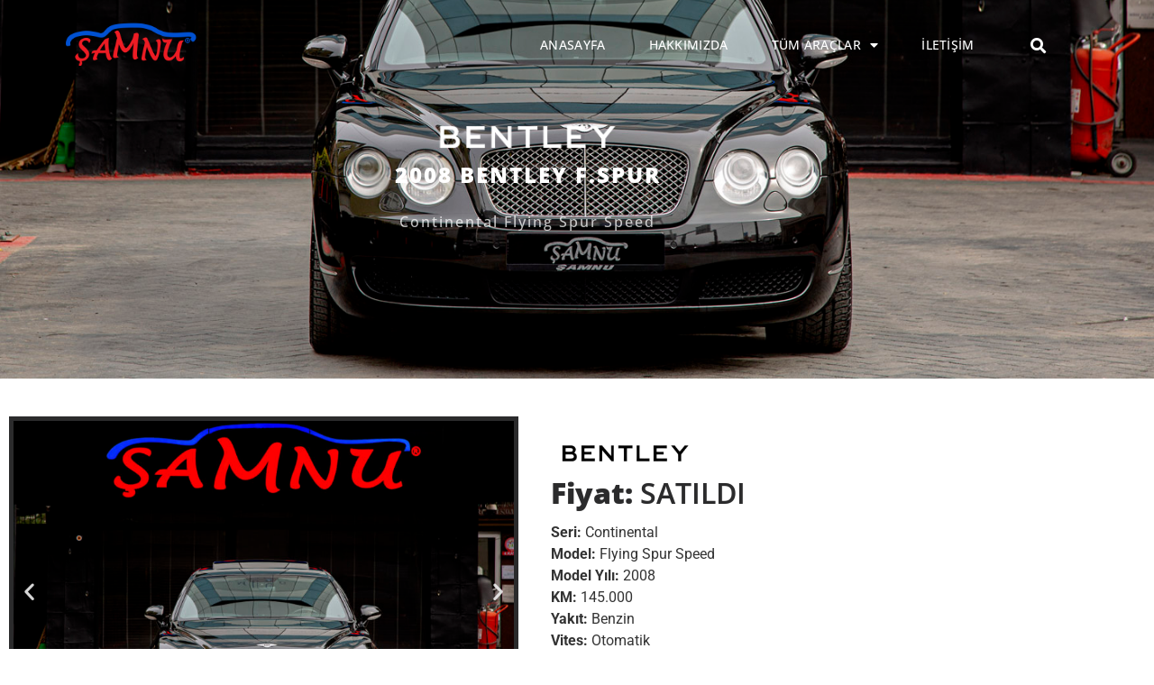

--- FILE ---
content_type: text/html; charset=UTF-8
request_url: https://samnu.com/otomobil/2008-bentley-f-spur/
body_size: 13965
content:
<!doctype html>
<html lang="tr">
<head>
	<meta charset="UTF-8">
	<meta name="viewport" content="width=device-width, initial-scale=1">
	<link rel="profile" href="https://gmpg.org/xfn/11">
	<meta name='robots' content='index, follow, max-image-preview:large, max-snippet:-1, max-video-preview:-1' />
<!-- Google tag (gtag.js) consent mode dataLayer added by Site Kit -->
<script id="google_gtagjs-js-consent-mode-data-layer">
window.dataLayer = window.dataLayer || [];function gtag(){dataLayer.push(arguments);}
gtag('consent', 'default', {"ad_personalization":"denied","ad_storage":"denied","ad_user_data":"denied","analytics_storage":"denied","functionality_storage":"denied","security_storage":"denied","personalization_storage":"denied","region":["AT","BE","BG","CH","CY","CZ","DE","DK","EE","ES","FI","FR","GB","GR","HR","HU","IE","IS","IT","LI","LT","LU","LV","MT","NL","NO","PL","PT","RO","SE","SI","SK"],"wait_for_update":500});
window._googlesitekitConsentCategoryMap = {"statistics":["analytics_storage"],"marketing":["ad_storage","ad_user_data","ad_personalization"],"functional":["functionality_storage","security_storage"],"preferences":["personalization_storage"]};
window._googlesitekitConsents = {"ad_personalization":"denied","ad_storage":"denied","ad_user_data":"denied","analytics_storage":"denied","functionality_storage":"denied","security_storage":"denied","personalization_storage":"denied","region":["AT","BE","BG","CH","CY","CZ","DE","DK","EE","ES","FI","FR","GB","GR","HR","HU","IE","IS","IT","LI","LT","LU","LV","MT","NL","NO","PL","PT","RO","SE","SI","SK"],"wait_for_update":500};
</script>
<!-- End Google tag (gtag.js) consent mode dataLayer added by Site Kit -->

	<!-- This site is optimized with the Yoast SEO plugin v26.7 - https://yoast.com/wordpress/plugins/seo/ -->
	<title>2008 BENTLEY F.SPUR | ŞAMNU</title>
	<meta name="description" content="ŞAMNU Otomotiv showroom&#039;unda bulunan otomobillere göz atın." />
	<link rel="canonical" href="https://samnu.com/otomobil/2008-bentley-f-spur/" />
	<meta property="og:locale" content="tr_TR" />
	<meta property="og:type" content="article" />
	<meta property="og:title" content="2008 BENTLEY F.SPUR | ŞAMNU" />
	<meta property="og:description" content="ŞAMNU Otomotiv showroom&#039;unda bulunan otomobillere göz atın." />
	<meta property="og:url" content="https://samnu.com/otomobil/2008-bentley-f-spur/" />
	<meta property="og:site_name" content="ŞAMNU" />
	<meta property="article:modified_time" content="2025-07-09T15:40:35+00:00" />
	<meta property="og:image" content="https://samnu.com/wp-content/uploads/2024/02/2008-Bentley-Continental-Flying-Spur-Speed-1.jpg" />
	<meta property="og:image:width" content="1440" />
	<meta property="og:image:height" content="960" />
	<meta property="og:image:type" content="image/jpeg" />
	<meta name="twitter:card" content="summary_large_image" />
	<meta name="twitter:label1" content="Tahmini okuma süresi" />
	<meta name="twitter:data1" content="1 dakika" />
	<script type="application/ld+json" class="yoast-schema-graph">{"@context":"https://schema.org","@graph":[{"@type":["WebPage","ItemPage"],"@id":"https://samnu.com/otomobil/2008-bentley-f-spur/","url":"https://samnu.com/otomobil/2008-bentley-f-spur/","name":"2008 BENTLEY F.SPUR | ŞAMNU","isPartOf":{"@id":"https://samnu.com/#website"},"primaryImageOfPage":{"@id":"https://samnu.com/otomobil/2008-bentley-f-spur/#primaryimage"},"image":{"@id":"https://samnu.com/otomobil/2008-bentley-f-spur/#primaryimage"},"thumbnailUrl":"https://samnu.com/wp-content/uploads/2024/02/2008-Bentley-Continental-Flying-Spur-Speed-1.jpg","datePublished":"2024-02-20T19:38:11+00:00","dateModified":"2025-07-09T15:40:35+00:00","description":"ŞAMNU Otomotiv showroom'unda bulunan otomobillere göz atın.","breadcrumb":{"@id":"https://samnu.com/otomobil/2008-bentley-f-spur/#breadcrumb"},"inLanguage":"tr","potentialAction":[{"@type":"ReadAction","target":["https://samnu.com/otomobil/2008-bentley-f-spur/"]}]},{"@type":"ImageObject","inLanguage":"tr","@id":"https://samnu.com/otomobil/2008-bentley-f-spur/#primaryimage","url":"https://samnu.com/wp-content/uploads/2024/02/2008-Bentley-Continental-Flying-Spur-Speed-1.jpg","contentUrl":"https://samnu.com/wp-content/uploads/2024/02/2008-Bentley-Continental-Flying-Spur-Speed-1.jpg","width":1440,"height":960},{"@type":"BreadcrumbList","@id":"https://samnu.com/otomobil/2008-bentley-f-spur/#breadcrumb","itemListElement":[{"@type":"ListItem","position":1,"name":"Anasayfa","item":"https://samnu.com/"},{"@type":"ListItem","position":2,"name":"Otomobiller","item":"https://samnu.com/otomobil/"},{"@type":"ListItem","position":3,"name":"2008 BENTLEY F.SPUR"}]},{"@type":"WebSite","@id":"https://samnu.com/#website","url":"https://samnu.com/","name":"ŞAMNU","description":"1980&#039;den Beri","publisher":{"@id":"https://samnu.com/#organization"},"potentialAction":[{"@type":"SearchAction","target":{"@type":"EntryPoint","urlTemplate":"https://samnu.com/?s={search_term_string}"},"query-input":{"@type":"PropertyValueSpecification","valueRequired":true,"valueName":"search_term_string"}}],"inLanguage":"tr"},{"@type":"Organization","@id":"https://samnu.com/#organization","name":"ŞAMNU","url":"https://samnu.com/","logo":{"@type":"ImageObject","inLanguage":"tr","@id":"https://samnu.com/#/schema/logo/image/","url":"https://samnu.com/wp-content/uploads/2022/09/samnu_web_logo.png","contentUrl":"https://samnu.com/wp-content/uploads/2022/09/samnu_web_logo.png","width":800,"height":288,"caption":"ŞAMNU"},"image":{"@id":"https://samnu.com/#/schema/logo/image/"},"sameAs":["https://instagram.com/samnuotomotiv"]}]}</script>
	<!-- / Yoast SEO plugin. -->


<link rel='dns-prefetch' href='//www.googletagmanager.com' />
<link rel="alternate" type="application/rss+xml" title="ŞAMNU &raquo; akışı" href="https://samnu.com/feed/" />
<link rel="alternate" type="application/rss+xml" title="ŞAMNU &raquo; yorum akışı" href="https://samnu.com/comments/feed/" />
<link rel="alternate" title="oEmbed (JSON)" type="application/json+oembed" href="https://samnu.com/wp-json/oembed/1.0/embed?url=https%3A%2F%2Fsamnu.com%2Fotomobil%2F2008-bentley-f-spur%2F" />
<link rel="alternate" title="oEmbed (XML)" type="text/xml+oembed" href="https://samnu.com/wp-json/oembed/1.0/embed?url=https%3A%2F%2Fsamnu.com%2Fotomobil%2F2008-bentley-f-spur%2F&#038;format=xml" />
<style id='wp-img-auto-sizes-contain-inline-css'>
img:is([sizes=auto i],[sizes^="auto," i]){contain-intrinsic-size:3000px 1500px}
/*# sourceURL=wp-img-auto-sizes-contain-inline-css */
</style>
<style id='wp-emoji-styles-inline-css'>

	img.wp-smiley, img.emoji {
		display: inline !important;
		border: none !important;
		box-shadow: none !important;
		height: 1em !important;
		width: 1em !important;
		margin: 0 0.07em !important;
		vertical-align: -0.1em !important;
		background: none !important;
		padding: 0 !important;
	}
/*# sourceURL=wp-emoji-styles-inline-css */
</style>
<link rel='stylesheet' id='wp-block-library-css' href='https://samnu.com/wp-includes/css/dist/block-library/style.min.css?ver=6.9' media='all' />
<style id='global-styles-inline-css'>
:root{--wp--preset--aspect-ratio--square: 1;--wp--preset--aspect-ratio--4-3: 4/3;--wp--preset--aspect-ratio--3-4: 3/4;--wp--preset--aspect-ratio--3-2: 3/2;--wp--preset--aspect-ratio--2-3: 2/3;--wp--preset--aspect-ratio--16-9: 16/9;--wp--preset--aspect-ratio--9-16: 9/16;--wp--preset--color--black: #000000;--wp--preset--color--cyan-bluish-gray: #abb8c3;--wp--preset--color--white: #ffffff;--wp--preset--color--pale-pink: #f78da7;--wp--preset--color--vivid-red: #cf2e2e;--wp--preset--color--luminous-vivid-orange: #ff6900;--wp--preset--color--luminous-vivid-amber: #fcb900;--wp--preset--color--light-green-cyan: #7bdcb5;--wp--preset--color--vivid-green-cyan: #00d084;--wp--preset--color--pale-cyan-blue: #8ed1fc;--wp--preset--color--vivid-cyan-blue: #0693e3;--wp--preset--color--vivid-purple: #9b51e0;--wp--preset--gradient--vivid-cyan-blue-to-vivid-purple: linear-gradient(135deg,rgb(6,147,227) 0%,rgb(155,81,224) 100%);--wp--preset--gradient--light-green-cyan-to-vivid-green-cyan: linear-gradient(135deg,rgb(122,220,180) 0%,rgb(0,208,130) 100%);--wp--preset--gradient--luminous-vivid-amber-to-luminous-vivid-orange: linear-gradient(135deg,rgb(252,185,0) 0%,rgb(255,105,0) 100%);--wp--preset--gradient--luminous-vivid-orange-to-vivid-red: linear-gradient(135deg,rgb(255,105,0) 0%,rgb(207,46,46) 100%);--wp--preset--gradient--very-light-gray-to-cyan-bluish-gray: linear-gradient(135deg,rgb(238,238,238) 0%,rgb(169,184,195) 100%);--wp--preset--gradient--cool-to-warm-spectrum: linear-gradient(135deg,rgb(74,234,220) 0%,rgb(151,120,209) 20%,rgb(207,42,186) 40%,rgb(238,44,130) 60%,rgb(251,105,98) 80%,rgb(254,248,76) 100%);--wp--preset--gradient--blush-light-purple: linear-gradient(135deg,rgb(255,206,236) 0%,rgb(152,150,240) 100%);--wp--preset--gradient--blush-bordeaux: linear-gradient(135deg,rgb(254,205,165) 0%,rgb(254,45,45) 50%,rgb(107,0,62) 100%);--wp--preset--gradient--luminous-dusk: linear-gradient(135deg,rgb(255,203,112) 0%,rgb(199,81,192) 50%,rgb(65,88,208) 100%);--wp--preset--gradient--pale-ocean: linear-gradient(135deg,rgb(255,245,203) 0%,rgb(182,227,212) 50%,rgb(51,167,181) 100%);--wp--preset--gradient--electric-grass: linear-gradient(135deg,rgb(202,248,128) 0%,rgb(113,206,126) 100%);--wp--preset--gradient--midnight: linear-gradient(135deg,rgb(2,3,129) 0%,rgb(40,116,252) 100%);--wp--preset--font-size--small: 13px;--wp--preset--font-size--medium: 20px;--wp--preset--font-size--large: 36px;--wp--preset--font-size--x-large: 42px;--wp--preset--spacing--20: 0.44rem;--wp--preset--spacing--30: 0.67rem;--wp--preset--spacing--40: 1rem;--wp--preset--spacing--50: 1.5rem;--wp--preset--spacing--60: 2.25rem;--wp--preset--spacing--70: 3.38rem;--wp--preset--spacing--80: 5.06rem;--wp--preset--shadow--natural: 6px 6px 9px rgba(0, 0, 0, 0.2);--wp--preset--shadow--deep: 12px 12px 50px rgba(0, 0, 0, 0.4);--wp--preset--shadow--sharp: 6px 6px 0px rgba(0, 0, 0, 0.2);--wp--preset--shadow--outlined: 6px 6px 0px -3px rgb(255, 255, 255), 6px 6px rgb(0, 0, 0);--wp--preset--shadow--crisp: 6px 6px 0px rgb(0, 0, 0);}:root { --wp--style--global--content-size: 800px;--wp--style--global--wide-size: 1200px; }:where(body) { margin: 0; }.wp-site-blocks > .alignleft { float: left; margin-right: 2em; }.wp-site-blocks > .alignright { float: right; margin-left: 2em; }.wp-site-blocks > .aligncenter { justify-content: center; margin-left: auto; margin-right: auto; }:where(.wp-site-blocks) > * { margin-block-start: 24px; margin-block-end: 0; }:where(.wp-site-blocks) > :first-child { margin-block-start: 0; }:where(.wp-site-blocks) > :last-child { margin-block-end: 0; }:root { --wp--style--block-gap: 24px; }:root :where(.is-layout-flow) > :first-child{margin-block-start: 0;}:root :where(.is-layout-flow) > :last-child{margin-block-end: 0;}:root :where(.is-layout-flow) > *{margin-block-start: 24px;margin-block-end: 0;}:root :where(.is-layout-constrained) > :first-child{margin-block-start: 0;}:root :where(.is-layout-constrained) > :last-child{margin-block-end: 0;}:root :where(.is-layout-constrained) > *{margin-block-start: 24px;margin-block-end: 0;}:root :where(.is-layout-flex){gap: 24px;}:root :where(.is-layout-grid){gap: 24px;}.is-layout-flow > .alignleft{float: left;margin-inline-start: 0;margin-inline-end: 2em;}.is-layout-flow > .alignright{float: right;margin-inline-start: 2em;margin-inline-end: 0;}.is-layout-flow > .aligncenter{margin-left: auto !important;margin-right: auto !important;}.is-layout-constrained > .alignleft{float: left;margin-inline-start: 0;margin-inline-end: 2em;}.is-layout-constrained > .alignright{float: right;margin-inline-start: 2em;margin-inline-end: 0;}.is-layout-constrained > .aligncenter{margin-left: auto !important;margin-right: auto !important;}.is-layout-constrained > :where(:not(.alignleft):not(.alignright):not(.alignfull)){max-width: var(--wp--style--global--content-size);margin-left: auto !important;margin-right: auto !important;}.is-layout-constrained > .alignwide{max-width: var(--wp--style--global--wide-size);}body .is-layout-flex{display: flex;}.is-layout-flex{flex-wrap: wrap;align-items: center;}.is-layout-flex > :is(*, div){margin: 0;}body .is-layout-grid{display: grid;}.is-layout-grid > :is(*, div){margin: 0;}body{padding-top: 0px;padding-right: 0px;padding-bottom: 0px;padding-left: 0px;}a:where(:not(.wp-element-button)){text-decoration: underline;}:root :where(.wp-element-button, .wp-block-button__link){background-color: #32373c;border-width: 0;color: #fff;font-family: inherit;font-size: inherit;font-style: inherit;font-weight: inherit;letter-spacing: inherit;line-height: inherit;padding-top: calc(0.667em + 2px);padding-right: calc(1.333em + 2px);padding-bottom: calc(0.667em + 2px);padding-left: calc(1.333em + 2px);text-decoration: none;text-transform: inherit;}.has-black-color{color: var(--wp--preset--color--black) !important;}.has-cyan-bluish-gray-color{color: var(--wp--preset--color--cyan-bluish-gray) !important;}.has-white-color{color: var(--wp--preset--color--white) !important;}.has-pale-pink-color{color: var(--wp--preset--color--pale-pink) !important;}.has-vivid-red-color{color: var(--wp--preset--color--vivid-red) !important;}.has-luminous-vivid-orange-color{color: var(--wp--preset--color--luminous-vivid-orange) !important;}.has-luminous-vivid-amber-color{color: var(--wp--preset--color--luminous-vivid-amber) !important;}.has-light-green-cyan-color{color: var(--wp--preset--color--light-green-cyan) !important;}.has-vivid-green-cyan-color{color: var(--wp--preset--color--vivid-green-cyan) !important;}.has-pale-cyan-blue-color{color: var(--wp--preset--color--pale-cyan-blue) !important;}.has-vivid-cyan-blue-color{color: var(--wp--preset--color--vivid-cyan-blue) !important;}.has-vivid-purple-color{color: var(--wp--preset--color--vivid-purple) !important;}.has-black-background-color{background-color: var(--wp--preset--color--black) !important;}.has-cyan-bluish-gray-background-color{background-color: var(--wp--preset--color--cyan-bluish-gray) !important;}.has-white-background-color{background-color: var(--wp--preset--color--white) !important;}.has-pale-pink-background-color{background-color: var(--wp--preset--color--pale-pink) !important;}.has-vivid-red-background-color{background-color: var(--wp--preset--color--vivid-red) !important;}.has-luminous-vivid-orange-background-color{background-color: var(--wp--preset--color--luminous-vivid-orange) !important;}.has-luminous-vivid-amber-background-color{background-color: var(--wp--preset--color--luminous-vivid-amber) !important;}.has-light-green-cyan-background-color{background-color: var(--wp--preset--color--light-green-cyan) !important;}.has-vivid-green-cyan-background-color{background-color: var(--wp--preset--color--vivid-green-cyan) !important;}.has-pale-cyan-blue-background-color{background-color: var(--wp--preset--color--pale-cyan-blue) !important;}.has-vivid-cyan-blue-background-color{background-color: var(--wp--preset--color--vivid-cyan-blue) !important;}.has-vivid-purple-background-color{background-color: var(--wp--preset--color--vivid-purple) !important;}.has-black-border-color{border-color: var(--wp--preset--color--black) !important;}.has-cyan-bluish-gray-border-color{border-color: var(--wp--preset--color--cyan-bluish-gray) !important;}.has-white-border-color{border-color: var(--wp--preset--color--white) !important;}.has-pale-pink-border-color{border-color: var(--wp--preset--color--pale-pink) !important;}.has-vivid-red-border-color{border-color: var(--wp--preset--color--vivid-red) !important;}.has-luminous-vivid-orange-border-color{border-color: var(--wp--preset--color--luminous-vivid-orange) !important;}.has-luminous-vivid-amber-border-color{border-color: var(--wp--preset--color--luminous-vivid-amber) !important;}.has-light-green-cyan-border-color{border-color: var(--wp--preset--color--light-green-cyan) !important;}.has-vivid-green-cyan-border-color{border-color: var(--wp--preset--color--vivid-green-cyan) !important;}.has-pale-cyan-blue-border-color{border-color: var(--wp--preset--color--pale-cyan-blue) !important;}.has-vivid-cyan-blue-border-color{border-color: var(--wp--preset--color--vivid-cyan-blue) !important;}.has-vivid-purple-border-color{border-color: var(--wp--preset--color--vivid-purple) !important;}.has-vivid-cyan-blue-to-vivid-purple-gradient-background{background: var(--wp--preset--gradient--vivid-cyan-blue-to-vivid-purple) !important;}.has-light-green-cyan-to-vivid-green-cyan-gradient-background{background: var(--wp--preset--gradient--light-green-cyan-to-vivid-green-cyan) !important;}.has-luminous-vivid-amber-to-luminous-vivid-orange-gradient-background{background: var(--wp--preset--gradient--luminous-vivid-amber-to-luminous-vivid-orange) !important;}.has-luminous-vivid-orange-to-vivid-red-gradient-background{background: var(--wp--preset--gradient--luminous-vivid-orange-to-vivid-red) !important;}.has-very-light-gray-to-cyan-bluish-gray-gradient-background{background: var(--wp--preset--gradient--very-light-gray-to-cyan-bluish-gray) !important;}.has-cool-to-warm-spectrum-gradient-background{background: var(--wp--preset--gradient--cool-to-warm-spectrum) !important;}.has-blush-light-purple-gradient-background{background: var(--wp--preset--gradient--blush-light-purple) !important;}.has-blush-bordeaux-gradient-background{background: var(--wp--preset--gradient--blush-bordeaux) !important;}.has-luminous-dusk-gradient-background{background: var(--wp--preset--gradient--luminous-dusk) !important;}.has-pale-ocean-gradient-background{background: var(--wp--preset--gradient--pale-ocean) !important;}.has-electric-grass-gradient-background{background: var(--wp--preset--gradient--electric-grass) !important;}.has-midnight-gradient-background{background: var(--wp--preset--gradient--midnight) !important;}.has-small-font-size{font-size: var(--wp--preset--font-size--small) !important;}.has-medium-font-size{font-size: var(--wp--preset--font-size--medium) !important;}.has-large-font-size{font-size: var(--wp--preset--font-size--large) !important;}.has-x-large-font-size{font-size: var(--wp--preset--font-size--x-large) !important;}
:root :where(.wp-block-pullquote){font-size: 1.5em;line-height: 1.6;}
/*# sourceURL=global-styles-inline-css */
</style>
<link rel='stylesheet' id='hello-elementor-css' href='https://samnu.com/wp-content/themes/hello-elementor/assets/css/reset.css?ver=3.4.4' media='all' />
<link rel='stylesheet' id='hello-elementor-theme-style-css' href='https://samnu.com/wp-content/themes/hello-elementor/assets/css/theme.css?ver=3.4.4' media='all' />
<link rel='stylesheet' id='hello-elementor-header-footer-css' href='https://samnu.com/wp-content/themes/hello-elementor/assets/css/header-footer.css?ver=3.4.4' media='all' />
<link rel='stylesheet' id='elementor-frontend-css' href='https://samnu.com/wp-content/uploads/elementor/css/custom-frontend.min.css?ver=1768865083' media='all' />
<style id='elementor-frontend-inline-css'>
.elementor-12108 .elementor-element.elementor-element-a5cbc9e:not(.elementor-motion-effects-element-type-background), .elementor-12108 .elementor-element.elementor-element-a5cbc9e > .elementor-motion-effects-container > .elementor-motion-effects-layer{background-image:url("https://samnu.com/wp-content/uploads/2024/02/2008-Bentley-Continental-Flying-Spur-Speed-1.jpg");}
/*# sourceURL=elementor-frontend-inline-css */
</style>
<link rel='stylesheet' id='elementor-post-11309-css' href='https://samnu.com/wp-content/uploads/elementor/css/post-11309.css?ver=1768865083' media='all' />
<link rel='stylesheet' id='widget-image-css' href='https://samnu.com/wp-content/plugins/elementor/assets/css/widget-image.min.css?ver=3.34.1' media='all' />
<link rel='stylesheet' id='e-animation-shrink-css' href='https://samnu.com/wp-content/plugins/elementor/assets/lib/animations/styles/e-animation-shrink.min.css?ver=3.34.1' media='all' />
<link rel='stylesheet' id='e-sticky-css' href='https://samnu.com/wp-content/plugins/elementor-pro/assets/css/modules/sticky.min.css?ver=3.34.0' media='all' />
<link rel='stylesheet' id='widget-nav-menu-css' href='https://samnu.com/wp-content/uploads/elementor/css/custom-pro-widget-nav-menu.min.css?ver=1768865083' media='all' />
<link rel='stylesheet' id='widget-search-form-css' href='https://samnu.com/wp-content/plugins/elementor-pro/assets/css/widget-search-form.min.css?ver=3.34.0' media='all' />
<link rel='stylesheet' id='elementor-icons-shared-0-css' href='https://samnu.com/wp-content/plugins/elementor/assets/lib/font-awesome/css/fontawesome.min.css?ver=5.15.3' media='all' />
<link rel='stylesheet' id='elementor-icons-fa-solid-css' href='https://samnu.com/wp-content/plugins/elementor/assets/lib/font-awesome/css/solid.min.css?ver=5.15.3' media='all' />
<link rel='stylesheet' id='e-animation-pulse-css' href='https://samnu.com/wp-content/plugins/elementor/assets/lib/animations/styles/e-animation-pulse.min.css?ver=3.34.1' media='all' />
<link rel='stylesheet' id='widget-icon-box-css' href='https://samnu.com/wp-content/uploads/elementor/css/custom-widget-icon-box.min.css?ver=1768865083' media='all' />
<link rel='stylesheet' id='widget-social-icons-css' href='https://samnu.com/wp-content/plugins/elementor/assets/css/widget-social-icons.min.css?ver=3.34.1' media='all' />
<link rel='stylesheet' id='e-apple-webkit-css' href='https://samnu.com/wp-content/uploads/elementor/css/custom-apple-webkit.min.css?ver=1768865083' media='all' />
<link rel='stylesheet' id='widget-heading-css' href='https://samnu.com/wp-content/plugins/elementor/assets/css/widget-heading.min.css?ver=3.34.1' media='all' />
<link rel='stylesheet' id='swiper-css' href='https://samnu.com/wp-content/plugins/elementor/assets/lib/swiper/v8/css/swiper.min.css?ver=8.4.5' media='all' />
<link rel='stylesheet' id='e-swiper-css' href='https://samnu.com/wp-content/plugins/elementor/assets/css/conditionals/e-swiper.min.css?ver=3.34.1' media='all' />
<link rel='stylesheet' id='widget-image-carousel-css' href='https://samnu.com/wp-content/plugins/elementor/assets/css/widget-image-carousel.min.css?ver=3.34.1' media='all' />
<link rel='stylesheet' id='widget-author-box-css' href='https://samnu.com/wp-content/plugins/elementor-pro/assets/css/widget-author-box.min.css?ver=3.34.0' media='all' />
<link rel='stylesheet' id='elementor-icons-css' href='https://samnu.com/wp-content/plugins/elementor/assets/lib/eicons/css/elementor-icons.min.css?ver=5.45.0' media='all' />
<link rel='stylesheet' id='elementor-post-12069-css' href='https://samnu.com/wp-content/uploads/elementor/css/post-12069.css?ver=1768865084' media='all' />
<link rel='stylesheet' id='elementor-post-12077-css' href='https://samnu.com/wp-content/uploads/elementor/css/post-12077.css?ver=1768865084' media='all' />
<link rel='stylesheet' id='elementor-post-12108-css' href='https://samnu.com/wp-content/uploads/elementor/css/post-12108.css?ver=1768865828' media='all' />
<link rel='stylesheet' id='elementor-gf-local-montserrat-css' href='https://samnu.com/wp-content/uploads/elementor/google-fonts/css/montserrat.css?ver=1744710200' media='all' />
<link rel='stylesheet' id='elementor-gf-local-roboto-css' href='https://samnu.com/wp-content/uploads/elementor/google-fonts/css/roboto.css?ver=1744710222' media='all' />
<link rel='stylesheet' id='elementor-gf-local-opensans-css' href='https://samnu.com/wp-content/uploads/elementor/google-fonts/css/opensans.css?ver=1744710238' media='all' />
<link rel='stylesheet' id='elementor-icons-fa-brands-css' href='https://samnu.com/wp-content/plugins/elementor/assets/lib/font-awesome/css/brands.min.css?ver=5.15.3' media='all' />
<script src="https://samnu.com/wp-includes/js/jquery/jquery.min.js?ver=3.7.1" id="jquery-core-js"></script>
<script src="https://samnu.com/wp-includes/js/jquery/jquery-migrate.min.js?ver=3.4.1" id="jquery-migrate-js"></script>

<!-- Site Kit tarafından eklenen Google etiketi (gtag.js) snippet&#039;i -->
<!-- Google Analytics snippet added by Site Kit -->
<script src="https://www.googletagmanager.com/gtag/js?id=GT-P3NKDJ4" id="google_gtagjs-js" async></script>
<script id="google_gtagjs-js-after">
window.dataLayer = window.dataLayer || [];function gtag(){dataLayer.push(arguments);}
gtag("set","linker",{"domains":["samnu.com"]});
gtag("js", new Date());
gtag("set", "developer_id.dZTNiMT", true);
gtag("config", "GT-P3NKDJ4");
//# sourceURL=google_gtagjs-js-after
</script>
<link rel="https://api.w.org/" href="https://samnu.com/wp-json/" /><link rel="alternate" title="JSON" type="application/json" href="https://samnu.com/wp-json/wp/v2/otomobil/17242" /><link rel="EditURI" type="application/rsd+xml" title="RSD" href="https://samnu.com/xmlrpc.php?rsd" />
<meta name="generator" content="WordPress 6.9" />
<link rel='shortlink' href='https://samnu.com/?p=17242' />
<meta name="generator" content="Site Kit by Google 1.170.0" /><meta name="generator" content="Elementor 3.34.1; features: additional_custom_breakpoints; settings: css_print_method-external, google_font-enabled, font_display-auto">
			<style>
				.e-con.e-parent:nth-of-type(n+4):not(.e-lazyloaded):not(.e-no-lazyload),
				.e-con.e-parent:nth-of-type(n+4):not(.e-lazyloaded):not(.e-no-lazyload) * {
					background-image: none !important;
				}
				@media screen and (max-height: 1024px) {
					.e-con.e-parent:nth-of-type(n+3):not(.e-lazyloaded):not(.e-no-lazyload),
					.e-con.e-parent:nth-of-type(n+3):not(.e-lazyloaded):not(.e-no-lazyload) * {
						background-image: none !important;
					}
				}
				@media screen and (max-height: 640px) {
					.e-con.e-parent:nth-of-type(n+2):not(.e-lazyloaded):not(.e-no-lazyload),
					.e-con.e-parent:nth-of-type(n+2):not(.e-lazyloaded):not(.e-no-lazyload) * {
						background-image: none !important;
					}
				}
			</style>
			<link rel="icon" href="https://samnu.com/wp-content/uploads/2022/09/cropped-samnu-site-logo-1-32x32.png" sizes="32x32" />
<link rel="icon" href="https://samnu.com/wp-content/uploads/2022/09/cropped-samnu-site-logo-1-192x192.png" sizes="192x192" />
<link rel="apple-touch-icon" href="https://samnu.com/wp-content/uploads/2022/09/cropped-samnu-site-logo-1-180x180.png" />
<meta name="msapplication-TileImage" content="https://samnu.com/wp-content/uploads/2022/09/cropped-samnu-site-logo-1-270x270.png" />
</head>
<body class="wp-singular otomobil-template-default single single-otomobil postid-17242 wp-custom-logo wp-embed-responsive wp-theme-hello-elementor esm-default hello-elementor-default elementor-default elementor-kit-11309 elementor-page-12108">


<a class="skip-link screen-reader-text" href="#content">İçeriğe atla</a>

		<header data-elementor-type="header" data-elementor-id="12069" class="elementor elementor-12069 elementor-location-header" data-elementor-post-type="elementor_library">
					<header class="elementor-section elementor-top-section elementor-element elementor-element-560aed63 elementor-section-content-middle elementor-section-height-min-height elementor-section-boxed elementor-section-height-default elementor-section-items-middle" data-id="560aed63" data-element_type="section" data-settings="{&quot;background_background&quot;:&quot;video&quot;,&quot;sticky&quot;:&quot;top&quot;,&quot;sticky_effects_offset&quot;:5,&quot;sticky_on&quot;:[&quot;desktop&quot;,&quot;tablet&quot;,&quot;mobile&quot;],&quot;sticky_offset&quot;:0,&quot;sticky_anchor_link_offset&quot;:0}">
						<div class="elementor-container elementor-column-gap-no">
					<div class="elementor-column elementor-col-25 elementor-top-column elementor-element elementor-element-4ff230e5" data-id="4ff230e5" data-element_type="column">
			<div class="elementor-widget-wrap elementor-element-populated">
						<div class="elementor-element elementor-element-6778692e elementor-widget elementor-widget-theme-site-logo elementor-widget-image" data-id="6778692e" data-element_type="widget" data-widget_type="theme-site-logo.default">
				<div class="elementor-widget-container">
											<a href="https://samnu.com">
			<img fetchpriority="high" width="800" height="288" src="https://samnu.com/wp-content/uploads/2022/09/samnu_web_logo.png" class="attachment-full size-full wp-image-1356" alt="" srcset="https://samnu.com/wp-content/uploads/2022/09/samnu_web_logo.png 800w, https://samnu.com/wp-content/uploads/2022/09/samnu_web_logo-327x118.png 327w, https://samnu.com/wp-content/uploads/2022/09/samnu_web_logo-300x108.png 300w, https://samnu.com/wp-content/uploads/2022/09/samnu_web_logo-768x276.png 768w, https://samnu.com/wp-content/uploads/2022/09/samnu_web_logo-798x288.png 798w, https://samnu.com/wp-content/uploads/2022/09/samnu_web_logo-796x288.png 796w" sizes="(max-width: 800px) 100vw, 800px" />				</a>
											</div>
				</div>
					</div>
		</div>
				<div class="elementor-column elementor-col-50 elementor-top-column elementor-element elementor-element-2000ff54" data-id="2000ff54" data-element_type="column">
			<div class="elementor-widget-wrap elementor-element-populated">
						<div class="elementor-element elementor-element-1f1ef4bc elementor-nav-menu__align-end elementor-nav-menu--stretch elementor-nav-menu__text-align-center elementor-nav-menu--dropdown-tablet elementor-nav-menu--toggle elementor-nav-menu--burger elementor-widget elementor-widget-nav-menu" data-id="1f1ef4bc" data-element_type="widget" data-settings="{&quot;full_width&quot;:&quot;stretch&quot;,&quot;toggle_icon_hover_animation&quot;:&quot;shrink&quot;,&quot;sticky&quot;:&quot;top&quot;,&quot;sticky_parent&quot;:&quot;yes&quot;,&quot;layout&quot;:&quot;horizontal&quot;,&quot;submenu_icon&quot;:{&quot;value&quot;:&quot;&lt;i class=\&quot;fas fa-caret-down\&quot; aria-hidden=\&quot;true\&quot;&gt;&lt;\/i&gt;&quot;,&quot;library&quot;:&quot;fa-solid&quot;},&quot;toggle&quot;:&quot;burger&quot;,&quot;sticky_on&quot;:[&quot;desktop&quot;,&quot;tablet&quot;,&quot;mobile&quot;],&quot;sticky_offset&quot;:0,&quot;sticky_effects_offset&quot;:0,&quot;sticky_anchor_link_offset&quot;:0}" data-widget_type="nav-menu.default">
				<div class="elementor-widget-container">
								<nav aria-label="Menü" class="elementor-nav-menu--main elementor-nav-menu__container elementor-nav-menu--layout-horizontal e--pointer-underline e--animation-fade">
				<ul id="menu-1-1f1ef4bc" class="elementor-nav-menu"><li class="menu-item menu-item-type-post_type menu-item-object-page menu-item-home menu-item-12055"><a href="https://samnu.com/" class="elementor-item">Anasayfa</a></li>
<li class="menu-item menu-item-type-post_type menu-item-object-page menu-item-12056"><a href="https://samnu.com/hakkimizda/" class="elementor-item">Hakkımızda</a></li>
<li class="menu-item menu-item-type-custom menu-item-object-custom menu-item-has-children menu-item-12959"><a href="#" class="elementor-item elementor-item-anchor">Tüm Araçlar</a>
<ul class="sub-menu elementor-nav-menu--dropdown">
	<li class="menu-item menu-item-type-custom menu-item-object-custom menu-item-home menu-item-has-children menu-item-17922"><a href="https://samnu.com/#" class="elementor-sub-item elementor-item-anchor">Otomobiller</a>
	<ul class="sub-menu elementor-nav-menu--dropdown">
		<li class="menu-item menu-item-type-post_type menu-item-object-page menu-item-17905"><a href="https://samnu.com/0-km-otomobiller/" class="elementor-sub-item">0 km Otomobiller</a></li>
		<li class="menu-item menu-item-type-post_type menu-item-object-page menu-item-17891"><a href="https://samnu.com/ikinci-el-otomobil/" class="elementor-sub-item">İkinci El Otomobiller</a></li>
		<li class="menu-item menu-item-type-post_type_archive menu-item-object-otomobil menu-item-12059"><a href="https://samnu.com/otomobil/" class="elementor-sub-item">Tüm Otomobiller</a></li>
		<li class="menu-item menu-item-type-post_type_archive menu-item-object-klasik menu-item-12931"><a href="https://samnu.com/klasik/" class="elementor-sub-item">Klasikler</a></li>
		<li class="menu-item menu-item-type-post_type menu-item-object-page menu-item-14182"><a href="https://samnu.com/satilan-otomobiller/" class="elementor-sub-item">Satılan Otomobiller</a></li>
	</ul>
</li>
	<li class="menu-item menu-item-type-post_type_archive menu-item-object-deniz-araclari menu-item-13723"><a href="https://samnu.com/deniz-araclari/" class="elementor-sub-item">Deniz Araçları</a></li>
</ul>
</li>
<li class="menu-item menu-item-type-post_type menu-item-object-page menu-item-12058"><a href="https://samnu.com/iletisim/" class="elementor-item">İletişim</a></li>
</ul>			</nav>
					<div class="elementor-menu-toggle" role="button" tabindex="0" aria-label="Menu Toggle" aria-expanded="false">
			<i aria-hidden="true" role="presentation" class="elementor-menu-toggle__icon--open elementor-animation-shrink eicon-menu-bar"></i><i aria-hidden="true" role="presentation" class="elementor-menu-toggle__icon--close elementor-animation-shrink eicon-close"></i>		</div>
					<nav class="elementor-nav-menu--dropdown elementor-nav-menu__container" aria-hidden="true">
				<ul id="menu-2-1f1ef4bc" class="elementor-nav-menu"><li class="menu-item menu-item-type-post_type menu-item-object-page menu-item-home menu-item-12055"><a href="https://samnu.com/" class="elementor-item" tabindex="-1">Anasayfa</a></li>
<li class="menu-item menu-item-type-post_type menu-item-object-page menu-item-12056"><a href="https://samnu.com/hakkimizda/" class="elementor-item" tabindex="-1">Hakkımızda</a></li>
<li class="menu-item menu-item-type-custom menu-item-object-custom menu-item-has-children menu-item-12959"><a href="#" class="elementor-item elementor-item-anchor" tabindex="-1">Tüm Araçlar</a>
<ul class="sub-menu elementor-nav-menu--dropdown">
	<li class="menu-item menu-item-type-custom menu-item-object-custom menu-item-home menu-item-has-children menu-item-17922"><a href="https://samnu.com/#" class="elementor-sub-item elementor-item-anchor" tabindex="-1">Otomobiller</a>
	<ul class="sub-menu elementor-nav-menu--dropdown">
		<li class="menu-item menu-item-type-post_type menu-item-object-page menu-item-17905"><a href="https://samnu.com/0-km-otomobiller/" class="elementor-sub-item" tabindex="-1">0 km Otomobiller</a></li>
		<li class="menu-item menu-item-type-post_type menu-item-object-page menu-item-17891"><a href="https://samnu.com/ikinci-el-otomobil/" class="elementor-sub-item" tabindex="-1">İkinci El Otomobiller</a></li>
		<li class="menu-item menu-item-type-post_type_archive menu-item-object-otomobil menu-item-12059"><a href="https://samnu.com/otomobil/" class="elementor-sub-item" tabindex="-1">Tüm Otomobiller</a></li>
		<li class="menu-item menu-item-type-post_type_archive menu-item-object-klasik menu-item-12931"><a href="https://samnu.com/klasik/" class="elementor-sub-item" tabindex="-1">Klasikler</a></li>
		<li class="menu-item menu-item-type-post_type menu-item-object-page menu-item-14182"><a href="https://samnu.com/satilan-otomobiller/" class="elementor-sub-item" tabindex="-1">Satılan Otomobiller</a></li>
	</ul>
</li>
	<li class="menu-item menu-item-type-post_type_archive menu-item-object-deniz-araclari menu-item-13723"><a href="https://samnu.com/deniz-araclari/" class="elementor-sub-item" tabindex="-1">Deniz Araçları</a></li>
</ul>
</li>
<li class="menu-item menu-item-type-post_type menu-item-object-page menu-item-12058"><a href="https://samnu.com/iletisim/" class="elementor-item" tabindex="-1">İletişim</a></li>
</ul>			</nav>
						</div>
				</div>
					</div>
		</div>
				<div class="elementor-column elementor-col-25 elementor-top-column elementor-element elementor-element-22b98e91" data-id="22b98e91" data-element_type="column">
			<div class="elementor-widget-wrap elementor-element-populated">
						<div class="elementor-element elementor-element-648fcdf0 elementor-search-form--skin-full_screen elementor-widget elementor-widget-search-form" data-id="648fcdf0" data-element_type="widget" data-settings="{&quot;skin&quot;:&quot;full_screen&quot;}" data-widget_type="search-form.default">
				<div class="elementor-widget-container">
							<search role="search">
			<form class="elementor-search-form" action="https://samnu.com" method="get">
												<div class="elementor-search-form__toggle" role="button" tabindex="0" aria-label="Ara">
					<i aria-hidden="true" class="fas fa-search"></i>				</div>
								<div class="elementor-search-form__container">
					<label class="elementor-screen-only" for="elementor-search-form-648fcdf0">Ara</label>

					
					<input id="elementor-search-form-648fcdf0" placeholder="Arama" class="elementor-search-form__input" type="search" name="s" value="">
					
					
										<div class="dialog-lightbox-close-button dialog-close-button" role="button" tabindex="0" aria-label="Close this search box.">
						<i aria-hidden="true" class="eicon-close"></i>					</div>
									</div>
			</form>
		</search>
						</div>
				</div>
					</div>
		</div>
					</div>
		</header>
				</header>
				<div data-elementor-type="single-page" data-elementor-id="12108" class="elementor elementor-12108 elementor-location-single post-17242 otomobil type-otomobil status-publish has-post-thumbnail hentry satis_durumu-2satildi km-durumu-ikinci-el marka-bentley" data-elementor-post-type="elementor_library">
					<section class="elementor-section elementor-top-section elementor-element elementor-element-a5cbc9e elementor-section-height-min-height elementor-section-boxed elementor-section-height-default elementor-section-items-middle" data-id="a5cbc9e" data-element_type="section" data-settings="{&quot;background_background&quot;:&quot;classic&quot;}">
							<div class="elementor-background-overlay"></div>
							<div class="elementor-container elementor-column-gap-default">
					<div class="elementor-column elementor-col-100 elementor-top-column elementor-element elementor-element-f127ddd" data-id="f127ddd" data-element_type="column">
			<div class="elementor-widget-wrap elementor-element-populated">
						<div class="elementor-element elementor-element-30119e7 elementor-widget elementor-widget-image" data-id="30119e7" data-element_type="widget" data-widget_type="image.default">
				<div class="elementor-widget-container">
															<img width="500" height="60" src="https://samnu.com/wp-content/uploads/2023/08/bentley_logo.png" class="attachment-full size-full wp-image-15854" alt="" srcset="https://samnu.com/wp-content/uploads/2023/08/bentley_logo.png 500w, https://samnu.com/wp-content/uploads/2023/08/bentley_logo-300x36.png 300w" sizes="(max-width: 500px) 100vw, 500px" />															</div>
				</div>
				<div class="elementor-element elementor-element-fbf000d elementor-widget elementor-widget-theme-post-title elementor-page-title elementor-widget-heading" data-id="fbf000d" data-element_type="widget" data-widget_type="theme-post-title.default">
				<div class="elementor-widget-container">
					<h1 class="elementor-heading-title elementor-size-default">2008 BENTLEY F.SPUR</h1>				</div>
				</div>
				<div class="elementor-element elementor-element-41b2d6c elementor-widget elementor-widget-heading" data-id="41b2d6c" data-element_type="widget" data-widget_type="heading.default">
				<div class="elementor-widget-container">
					<h3 class="elementor-heading-title elementor-size-default">Continental Flying Spur Speed</h3>				</div>
				</div>
					</div>
		</div>
					</div>
		</section>
				<section class="elementor-section elementor-top-section elementor-element elementor-element-8cf287e elementor-section-boxed elementor-section-height-default elementor-section-height-default" data-id="8cf287e" data-element_type="section">
						<div class="elementor-container elementor-column-gap-default">
					<div class="elementor-column elementor-col-50 elementor-top-column elementor-element elementor-element-c054391" data-id="c054391" data-element_type="column">
			<div class="elementor-widget-wrap elementor-element-populated">
						<div class="elementor-element elementor-element-c7590e0 elementor-arrows-position-inside elementor-pagination-position-outside elementor-widget elementor-widget-image-carousel" data-id="c7590e0" data-element_type="widget" data-settings="{&quot;slides_to_show&quot;:&quot;1&quot;,&quot;autoplay_speed&quot;:2500,&quot;speed&quot;:1000,&quot;lazyload&quot;:&quot;yes&quot;,&quot;navigation&quot;:&quot;both&quot;,&quot;autoplay&quot;:&quot;yes&quot;,&quot;pause_on_hover&quot;:&quot;yes&quot;,&quot;pause_on_interaction&quot;:&quot;yes&quot;,&quot;infinite&quot;:&quot;yes&quot;,&quot;effect&quot;:&quot;slide&quot;}" data-widget_type="image-carousel.default">
				<div class="elementor-widget-container">
							<div class="elementor-image-carousel-wrapper swiper" role="region" aria-roledescription="carousel" aria-label="Resim Döngüsü" dir="ltr">
			<div class="elementor-image-carousel swiper-wrapper" aria-live="off">
								<div class="swiper-slide" role="group" aria-roledescription="slide" aria-label="1 / 25"><a data-elementor-open-lightbox="yes" data-elementor-lightbox-slideshow="c7590e0" data-elementor-lightbox-title="2008 Bentley Continental Flying Spur Speed -1" data-e-action-hash="#elementor-action%3Aaction%3Dlightbox%26settings%3DeyJpZCI6MTcyNDMsInVybCI6Imh0dHBzOlwvXC9zYW1udS5jb21cL3dwLWNvbnRlbnRcL3VwbG9hZHNcLzIwMjRcLzAyXC8yMDA4LUJlbnRsZXktQ29udGluZW50YWwtRmx5aW5nLVNwdXItU3BlZWQtMS5qcGciLCJzbGlkZXNob3ciOiJjNzU5MGUwIn0%3D" href="https://samnu.com/wp-content/uploads/2024/02/2008-Bentley-Continental-Flying-Spur-Speed-1.jpg"><figure class="swiper-slide-inner"><img class="swiper-slide-image swiper-lazy" data-src="https://samnu.com/wp-content/uploads/2024/02/2008-Bentley-Continental-Flying-Spur-Speed-1-768x512.jpg" alt="2008 Bentley Continental Flying Spur Speed -1" /><div class="swiper-lazy-preloader"></div></figure></a></div><div class="swiper-slide" role="group" aria-roledescription="slide" aria-label="2 / 25"><a data-elementor-open-lightbox="yes" data-elementor-lightbox-slideshow="c7590e0" data-elementor-lightbox-title="2008 Bentley Continental Flying Spur Speed -2" data-e-action-hash="#elementor-action%3Aaction%3Dlightbox%26settings%3DeyJpZCI6MTcyNDQsInVybCI6Imh0dHBzOlwvXC9zYW1udS5jb21cL3dwLWNvbnRlbnRcL3VwbG9hZHNcLzIwMjRcLzAyXC8yMDA4LUJlbnRsZXktQ29udGluZW50YWwtRmx5aW5nLVNwdXItU3BlZWQtMi5qcGciLCJzbGlkZXNob3ciOiJjNzU5MGUwIn0%3D" href="https://samnu.com/wp-content/uploads/2024/02/2008-Bentley-Continental-Flying-Spur-Speed-2.jpg"><figure class="swiper-slide-inner"><img class="swiper-slide-image swiper-lazy" data-src="https://samnu.com/wp-content/uploads/2024/02/2008-Bentley-Continental-Flying-Spur-Speed-2-768x512.jpg" alt="2008 Bentley Continental Flying Spur Speed -2" /><div class="swiper-lazy-preloader"></div></figure></a></div><div class="swiper-slide" role="group" aria-roledescription="slide" aria-label="3 / 25"><a data-elementor-open-lightbox="yes" data-elementor-lightbox-slideshow="c7590e0" data-elementor-lightbox-title="2008 Bentley Continental Flying Spur Speed -3" data-e-action-hash="#elementor-action%3Aaction%3Dlightbox%26settings%3DeyJpZCI6MTcyNDUsInVybCI6Imh0dHBzOlwvXC9zYW1udS5jb21cL3dwLWNvbnRlbnRcL3VwbG9hZHNcLzIwMjRcLzAyXC8yMDA4LUJlbnRsZXktQ29udGluZW50YWwtRmx5aW5nLVNwdXItU3BlZWQtMy5qcGciLCJzbGlkZXNob3ciOiJjNzU5MGUwIn0%3D" href="https://samnu.com/wp-content/uploads/2024/02/2008-Bentley-Continental-Flying-Spur-Speed-3.jpg"><figure class="swiper-slide-inner"><img class="swiper-slide-image swiper-lazy" data-src="https://samnu.com/wp-content/uploads/2024/02/2008-Bentley-Continental-Flying-Spur-Speed-3-768x512.jpg" alt="2008 Bentley Continental Flying Spur Speed -3" /><div class="swiper-lazy-preloader"></div></figure></a></div><div class="swiper-slide" role="group" aria-roledescription="slide" aria-label="4 / 25"><a data-elementor-open-lightbox="yes" data-elementor-lightbox-slideshow="c7590e0" data-elementor-lightbox-title="2008 Bentley Continental Flying Spur Speed -4" data-e-action-hash="#elementor-action%3Aaction%3Dlightbox%26settings%3DeyJpZCI6MTcyNDYsInVybCI6Imh0dHBzOlwvXC9zYW1udS5jb21cL3dwLWNvbnRlbnRcL3VwbG9hZHNcLzIwMjRcLzAyXC8yMDA4LUJlbnRsZXktQ29udGluZW50YWwtRmx5aW5nLVNwdXItU3BlZWQtNC5qcGciLCJzbGlkZXNob3ciOiJjNzU5MGUwIn0%3D" href="https://samnu.com/wp-content/uploads/2024/02/2008-Bentley-Continental-Flying-Spur-Speed-4.jpg"><figure class="swiper-slide-inner"><img class="swiper-slide-image swiper-lazy" data-src="https://samnu.com/wp-content/uploads/2024/02/2008-Bentley-Continental-Flying-Spur-Speed-4-768x512.jpg" alt="2008 Bentley Continental Flying Spur Speed -4" /><div class="swiper-lazy-preloader"></div></figure></a></div><div class="swiper-slide" role="group" aria-roledescription="slide" aria-label="5 / 25"><a data-elementor-open-lightbox="yes" data-elementor-lightbox-slideshow="c7590e0" data-elementor-lightbox-title="2008 Bentley Continental Flying Spur Speed -5" data-e-action-hash="#elementor-action%3Aaction%3Dlightbox%26settings%3DeyJpZCI6MTcyNDcsInVybCI6Imh0dHBzOlwvXC9zYW1udS5jb21cL3dwLWNvbnRlbnRcL3VwbG9hZHNcLzIwMjRcLzAyXC8yMDA4LUJlbnRsZXktQ29udGluZW50YWwtRmx5aW5nLVNwdXItU3BlZWQtNS5qcGciLCJzbGlkZXNob3ciOiJjNzU5MGUwIn0%3D" href="https://samnu.com/wp-content/uploads/2024/02/2008-Bentley-Continental-Flying-Spur-Speed-5.jpg"><figure class="swiper-slide-inner"><img class="swiper-slide-image swiper-lazy" data-src="https://samnu.com/wp-content/uploads/2024/02/2008-Bentley-Continental-Flying-Spur-Speed-5-768x512.jpg" alt="2008 Bentley Continental Flying Spur Speed -5" /><div class="swiper-lazy-preloader"></div></figure></a></div><div class="swiper-slide" role="group" aria-roledescription="slide" aria-label="6 / 25"><a data-elementor-open-lightbox="yes" data-elementor-lightbox-slideshow="c7590e0" data-elementor-lightbox-title="2008 Bentley Continental Flying Spur Speed -6" data-e-action-hash="#elementor-action%3Aaction%3Dlightbox%26settings%3DeyJpZCI6MTcyNDgsInVybCI6Imh0dHBzOlwvXC9zYW1udS5jb21cL3dwLWNvbnRlbnRcL3VwbG9hZHNcLzIwMjRcLzAyXC8yMDA4LUJlbnRsZXktQ29udGluZW50YWwtRmx5aW5nLVNwdXItU3BlZWQtNi5qcGciLCJzbGlkZXNob3ciOiJjNzU5MGUwIn0%3D" href="https://samnu.com/wp-content/uploads/2024/02/2008-Bentley-Continental-Flying-Spur-Speed-6.jpg"><figure class="swiper-slide-inner"><img class="swiper-slide-image swiper-lazy" data-src="https://samnu.com/wp-content/uploads/2024/02/2008-Bentley-Continental-Flying-Spur-Speed-6-768x512.jpg" alt="2008 Bentley Continental Flying Spur Speed -6" /><div class="swiper-lazy-preloader"></div></figure></a></div><div class="swiper-slide" role="group" aria-roledescription="slide" aria-label="7 / 25"><a data-elementor-open-lightbox="yes" data-elementor-lightbox-slideshow="c7590e0" data-elementor-lightbox-title="2008 Bentley Continental Flying Spur Speed -7" data-e-action-hash="#elementor-action%3Aaction%3Dlightbox%26settings%3DeyJpZCI6MTcyNDksInVybCI6Imh0dHBzOlwvXC9zYW1udS5jb21cL3dwLWNvbnRlbnRcL3VwbG9hZHNcLzIwMjRcLzAyXC8yMDA4LUJlbnRsZXktQ29udGluZW50YWwtRmx5aW5nLVNwdXItU3BlZWQtNy5qcGciLCJzbGlkZXNob3ciOiJjNzU5MGUwIn0%3D" href="https://samnu.com/wp-content/uploads/2024/02/2008-Bentley-Continental-Flying-Spur-Speed-7.jpg"><figure class="swiper-slide-inner"><img class="swiper-slide-image swiper-lazy" data-src="https://samnu.com/wp-content/uploads/2024/02/2008-Bentley-Continental-Flying-Spur-Speed-7-768x512.jpg" alt="2008 Bentley Continental Flying Spur Speed -7" /><div class="swiper-lazy-preloader"></div></figure></a></div><div class="swiper-slide" role="group" aria-roledescription="slide" aria-label="8 / 25"><a data-elementor-open-lightbox="yes" data-elementor-lightbox-slideshow="c7590e0" data-elementor-lightbox-title="2008 Bentley Continental Flying Spur Speed -8" data-e-action-hash="#elementor-action%3Aaction%3Dlightbox%26settings%3DeyJpZCI6MTcyNTAsInVybCI6Imh0dHBzOlwvXC9zYW1udS5jb21cL3dwLWNvbnRlbnRcL3VwbG9hZHNcLzIwMjRcLzAyXC8yMDA4LUJlbnRsZXktQ29udGluZW50YWwtRmx5aW5nLVNwdXItU3BlZWQtOC5qcGciLCJzbGlkZXNob3ciOiJjNzU5MGUwIn0%3D" href="https://samnu.com/wp-content/uploads/2024/02/2008-Bentley-Continental-Flying-Spur-Speed-8.jpg"><figure class="swiper-slide-inner"><img class="swiper-slide-image swiper-lazy" data-src="https://samnu.com/wp-content/uploads/2024/02/2008-Bentley-Continental-Flying-Spur-Speed-8-768x512.jpg" alt="2008 Bentley Continental Flying Spur Speed -8" /><div class="swiper-lazy-preloader"></div></figure></a></div><div class="swiper-slide" role="group" aria-roledescription="slide" aria-label="9 / 25"><a data-elementor-open-lightbox="yes" data-elementor-lightbox-slideshow="c7590e0" data-elementor-lightbox-title="2008 Bentley Continental Flying Spur Speed -9" data-e-action-hash="#elementor-action%3Aaction%3Dlightbox%26settings%3DeyJpZCI6MTcyNTEsInVybCI6Imh0dHBzOlwvXC9zYW1udS5jb21cL3dwLWNvbnRlbnRcL3VwbG9hZHNcLzIwMjRcLzAyXC8yMDA4LUJlbnRsZXktQ29udGluZW50YWwtRmx5aW5nLVNwdXItU3BlZWQtOS5qcGciLCJzbGlkZXNob3ciOiJjNzU5MGUwIn0%3D" href="https://samnu.com/wp-content/uploads/2024/02/2008-Bentley-Continental-Flying-Spur-Speed-9.jpg"><figure class="swiper-slide-inner"><img class="swiper-slide-image swiper-lazy" data-src="https://samnu.com/wp-content/uploads/2024/02/2008-Bentley-Continental-Flying-Spur-Speed-9-768x512.jpg" alt="2008 Bentley Continental Flying Spur Speed -9" /><div class="swiper-lazy-preloader"></div></figure></a></div><div class="swiper-slide" role="group" aria-roledescription="slide" aria-label="10 / 25"><a data-elementor-open-lightbox="yes" data-elementor-lightbox-slideshow="c7590e0" data-elementor-lightbox-title="2008 Bentley Continental Flying Spur Speed -10" data-e-action-hash="#elementor-action%3Aaction%3Dlightbox%26settings%3DeyJpZCI6MTcyNTIsInVybCI6Imh0dHBzOlwvXC9zYW1udS5jb21cL3dwLWNvbnRlbnRcL3VwbG9hZHNcLzIwMjRcLzAyXC8yMDA4LUJlbnRsZXktQ29udGluZW50YWwtRmx5aW5nLVNwdXItU3BlZWQtMTAuanBnIiwic2xpZGVzaG93IjoiYzc1OTBlMCJ9" href="https://samnu.com/wp-content/uploads/2024/02/2008-Bentley-Continental-Flying-Spur-Speed-10.jpg"><figure class="swiper-slide-inner"><img class="swiper-slide-image swiper-lazy" data-src="https://samnu.com/wp-content/uploads/2024/02/2008-Bentley-Continental-Flying-Spur-Speed-10-768x512.jpg" alt="2008 Bentley Continental Flying Spur Speed -10" /><div class="swiper-lazy-preloader"></div></figure></a></div><div class="swiper-slide" role="group" aria-roledescription="slide" aria-label="11 / 25"><a data-elementor-open-lightbox="yes" data-elementor-lightbox-slideshow="c7590e0" data-elementor-lightbox-title="2008 Bentley Continental Flying Spur Speed -11" data-e-action-hash="#elementor-action%3Aaction%3Dlightbox%26settings%3DeyJpZCI6MTcyNTMsInVybCI6Imh0dHBzOlwvXC9zYW1udS5jb21cL3dwLWNvbnRlbnRcL3VwbG9hZHNcLzIwMjRcLzAyXC8yMDA4LUJlbnRsZXktQ29udGluZW50YWwtRmx5aW5nLVNwdXItU3BlZWQtMTEuanBnIiwic2xpZGVzaG93IjoiYzc1OTBlMCJ9" href="https://samnu.com/wp-content/uploads/2024/02/2008-Bentley-Continental-Flying-Spur-Speed-11.jpg"><figure class="swiper-slide-inner"><img class="swiper-slide-image swiper-lazy" data-src="https://samnu.com/wp-content/uploads/2024/02/2008-Bentley-Continental-Flying-Spur-Speed-11-768x512.jpg" alt="2008 Bentley Continental Flying Spur Speed -11" /><div class="swiper-lazy-preloader"></div></figure></a></div><div class="swiper-slide" role="group" aria-roledescription="slide" aria-label="12 / 25"><a data-elementor-open-lightbox="yes" data-elementor-lightbox-slideshow="c7590e0" data-elementor-lightbox-title="2008 Bentley Continental Flying Spur Speed -12" data-e-action-hash="#elementor-action%3Aaction%3Dlightbox%26settings%3DeyJpZCI6MTcyNTQsInVybCI6Imh0dHBzOlwvXC9zYW1udS5jb21cL3dwLWNvbnRlbnRcL3VwbG9hZHNcLzIwMjRcLzAyXC8yMDA4LUJlbnRsZXktQ29udGluZW50YWwtRmx5aW5nLVNwdXItU3BlZWQtMTIuanBnIiwic2xpZGVzaG93IjoiYzc1OTBlMCJ9" href="https://samnu.com/wp-content/uploads/2024/02/2008-Bentley-Continental-Flying-Spur-Speed-12.jpg"><figure class="swiper-slide-inner"><img class="swiper-slide-image swiper-lazy" data-src="https://samnu.com/wp-content/uploads/2024/02/2008-Bentley-Continental-Flying-Spur-Speed-12-768x512.jpg" alt="2008 Bentley Continental Flying Spur Speed -12" /><div class="swiper-lazy-preloader"></div></figure></a></div><div class="swiper-slide" role="group" aria-roledescription="slide" aria-label="13 / 25"><a data-elementor-open-lightbox="yes" data-elementor-lightbox-slideshow="c7590e0" data-elementor-lightbox-title="2008 Bentley Continental Flying Spur Speed -13" data-e-action-hash="#elementor-action%3Aaction%3Dlightbox%26settings%3DeyJpZCI6MTcyNTUsInVybCI6Imh0dHBzOlwvXC9zYW1udS5jb21cL3dwLWNvbnRlbnRcL3VwbG9hZHNcLzIwMjRcLzAyXC8yMDA4LUJlbnRsZXktQ29udGluZW50YWwtRmx5aW5nLVNwdXItU3BlZWQtMTMuanBnIiwic2xpZGVzaG93IjoiYzc1OTBlMCJ9" href="https://samnu.com/wp-content/uploads/2024/02/2008-Bentley-Continental-Flying-Spur-Speed-13.jpg"><figure class="swiper-slide-inner"><img class="swiper-slide-image swiper-lazy" data-src="https://samnu.com/wp-content/uploads/2024/02/2008-Bentley-Continental-Flying-Spur-Speed-13-768x512.jpg" alt="2008 Bentley Continental Flying Spur Speed -13" /><div class="swiper-lazy-preloader"></div></figure></a></div><div class="swiper-slide" role="group" aria-roledescription="slide" aria-label="14 / 25"><a data-elementor-open-lightbox="yes" data-elementor-lightbox-slideshow="c7590e0" data-elementor-lightbox-title="2008 Bentley Continental Flying Spur Speed -14" data-e-action-hash="#elementor-action%3Aaction%3Dlightbox%26settings%3DeyJpZCI6MTcyNTYsInVybCI6Imh0dHBzOlwvXC9zYW1udS5jb21cL3dwLWNvbnRlbnRcL3VwbG9hZHNcLzIwMjRcLzAyXC8yMDA4LUJlbnRsZXktQ29udGluZW50YWwtRmx5aW5nLVNwdXItU3BlZWQtMTQuanBnIiwic2xpZGVzaG93IjoiYzc1OTBlMCJ9" href="https://samnu.com/wp-content/uploads/2024/02/2008-Bentley-Continental-Flying-Spur-Speed-14.jpg"><figure class="swiper-slide-inner"><img class="swiper-slide-image swiper-lazy" data-src="https://samnu.com/wp-content/uploads/2024/02/2008-Bentley-Continental-Flying-Spur-Speed-14-768x512.jpg" alt="2008 Bentley Continental Flying Spur Speed -14" /><div class="swiper-lazy-preloader"></div></figure></a></div><div class="swiper-slide" role="group" aria-roledescription="slide" aria-label="15 / 25"><a data-elementor-open-lightbox="yes" data-elementor-lightbox-slideshow="c7590e0" data-elementor-lightbox-title="2008 Bentley Continental Flying Spur Speed -15" data-e-action-hash="#elementor-action%3Aaction%3Dlightbox%26settings%3DeyJpZCI6MTcyNTcsInVybCI6Imh0dHBzOlwvXC9zYW1udS5jb21cL3dwLWNvbnRlbnRcL3VwbG9hZHNcLzIwMjRcLzAyXC8yMDA4LUJlbnRsZXktQ29udGluZW50YWwtRmx5aW5nLVNwdXItU3BlZWQtMTUuanBnIiwic2xpZGVzaG93IjoiYzc1OTBlMCJ9" href="https://samnu.com/wp-content/uploads/2024/02/2008-Bentley-Continental-Flying-Spur-Speed-15.jpg"><figure class="swiper-slide-inner"><img class="swiper-slide-image swiper-lazy" data-src="https://samnu.com/wp-content/uploads/2024/02/2008-Bentley-Continental-Flying-Spur-Speed-15-768x512.jpg" alt="2008 Bentley Continental Flying Spur Speed -15" /><div class="swiper-lazy-preloader"></div></figure></a></div><div class="swiper-slide" role="group" aria-roledescription="slide" aria-label="16 / 25"><a data-elementor-open-lightbox="yes" data-elementor-lightbox-slideshow="c7590e0" data-elementor-lightbox-title="2008 Bentley Continental Flying Spur Speed -16" data-e-action-hash="#elementor-action%3Aaction%3Dlightbox%26settings%3DeyJpZCI6MTcyNTgsInVybCI6Imh0dHBzOlwvXC9zYW1udS5jb21cL3dwLWNvbnRlbnRcL3VwbG9hZHNcLzIwMjRcLzAyXC8yMDA4LUJlbnRsZXktQ29udGluZW50YWwtRmx5aW5nLVNwdXItU3BlZWQtMTYuanBnIiwic2xpZGVzaG93IjoiYzc1OTBlMCJ9" href="https://samnu.com/wp-content/uploads/2024/02/2008-Bentley-Continental-Flying-Spur-Speed-16.jpg"><figure class="swiper-slide-inner"><img class="swiper-slide-image swiper-lazy" data-src="https://samnu.com/wp-content/uploads/2024/02/2008-Bentley-Continental-Flying-Spur-Speed-16-768x512.jpg" alt="2008 Bentley Continental Flying Spur Speed -16" /><div class="swiper-lazy-preloader"></div></figure></a></div><div class="swiper-slide" role="group" aria-roledescription="slide" aria-label="17 / 25"><a data-elementor-open-lightbox="yes" data-elementor-lightbox-slideshow="c7590e0" data-elementor-lightbox-title="2008 Bentley Continental Flying Spur Speed -17" data-e-action-hash="#elementor-action%3Aaction%3Dlightbox%26settings%3DeyJpZCI6MTcyNTksInVybCI6Imh0dHBzOlwvXC9zYW1udS5jb21cL3dwLWNvbnRlbnRcL3VwbG9hZHNcLzIwMjRcLzAyXC8yMDA4LUJlbnRsZXktQ29udGluZW50YWwtRmx5aW5nLVNwdXItU3BlZWQtMTcuanBnIiwic2xpZGVzaG93IjoiYzc1OTBlMCJ9" href="https://samnu.com/wp-content/uploads/2024/02/2008-Bentley-Continental-Flying-Spur-Speed-17.jpg"><figure class="swiper-slide-inner"><img class="swiper-slide-image swiper-lazy" data-src="https://samnu.com/wp-content/uploads/2024/02/2008-Bentley-Continental-Flying-Spur-Speed-17-768x512.jpg" alt="2008 Bentley Continental Flying Spur Speed -17" /><div class="swiper-lazy-preloader"></div></figure></a></div><div class="swiper-slide" role="group" aria-roledescription="slide" aria-label="18 / 25"><a data-elementor-open-lightbox="yes" data-elementor-lightbox-slideshow="c7590e0" data-elementor-lightbox-title="2008 Bentley Continental Flying Spur Speed -18" data-e-action-hash="#elementor-action%3Aaction%3Dlightbox%26settings%3DeyJpZCI6MTcyNjAsInVybCI6Imh0dHBzOlwvXC9zYW1udS5jb21cL3dwLWNvbnRlbnRcL3VwbG9hZHNcLzIwMjRcLzAyXC8yMDA4LUJlbnRsZXktQ29udGluZW50YWwtRmx5aW5nLVNwdXItU3BlZWQtMTguanBnIiwic2xpZGVzaG93IjoiYzc1OTBlMCJ9" href="https://samnu.com/wp-content/uploads/2024/02/2008-Bentley-Continental-Flying-Spur-Speed-18.jpg"><figure class="swiper-slide-inner"><img class="swiper-slide-image swiper-lazy" data-src="https://samnu.com/wp-content/uploads/2024/02/2008-Bentley-Continental-Flying-Spur-Speed-18-768x512.jpg" alt="2008 Bentley Continental Flying Spur Speed -18" /><div class="swiper-lazy-preloader"></div></figure></a></div><div class="swiper-slide" role="group" aria-roledescription="slide" aria-label="19 / 25"><a data-elementor-open-lightbox="yes" data-elementor-lightbox-slideshow="c7590e0" data-elementor-lightbox-title="2008 Bentley Continental Flying Spur Speed -19" data-e-action-hash="#elementor-action%3Aaction%3Dlightbox%26settings%3DeyJpZCI6MTcyNjEsInVybCI6Imh0dHBzOlwvXC9zYW1udS5jb21cL3dwLWNvbnRlbnRcL3VwbG9hZHNcLzIwMjRcLzAyXC8yMDA4LUJlbnRsZXktQ29udGluZW50YWwtRmx5aW5nLVNwdXItU3BlZWQtMTkuanBnIiwic2xpZGVzaG93IjoiYzc1OTBlMCJ9" href="https://samnu.com/wp-content/uploads/2024/02/2008-Bentley-Continental-Flying-Spur-Speed-19.jpg"><figure class="swiper-slide-inner"><img class="swiper-slide-image swiper-lazy" data-src="https://samnu.com/wp-content/uploads/2024/02/2008-Bentley-Continental-Flying-Spur-Speed-19-768x512.jpg" alt="2008 Bentley Continental Flying Spur Speed -19" /><div class="swiper-lazy-preloader"></div></figure></a></div><div class="swiper-slide" role="group" aria-roledescription="slide" aria-label="20 / 25"><a data-elementor-open-lightbox="yes" data-elementor-lightbox-slideshow="c7590e0" data-elementor-lightbox-title="2008 Bentley Continental Flying Spur Speed -20" data-e-action-hash="#elementor-action%3Aaction%3Dlightbox%26settings%3DeyJpZCI6MTcyNjIsInVybCI6Imh0dHBzOlwvXC9zYW1udS5jb21cL3dwLWNvbnRlbnRcL3VwbG9hZHNcLzIwMjRcLzAyXC8yMDA4LUJlbnRsZXktQ29udGluZW50YWwtRmx5aW5nLVNwdXItU3BlZWQtMjAuanBnIiwic2xpZGVzaG93IjoiYzc1OTBlMCJ9" href="https://samnu.com/wp-content/uploads/2024/02/2008-Bentley-Continental-Flying-Spur-Speed-20.jpg"><figure class="swiper-slide-inner"><img class="swiper-slide-image swiper-lazy" data-src="https://samnu.com/wp-content/uploads/2024/02/2008-Bentley-Continental-Flying-Spur-Speed-20-768x512.jpg" alt="2008 Bentley Continental Flying Spur Speed -20" /><div class="swiper-lazy-preloader"></div></figure></a></div><div class="swiper-slide" role="group" aria-roledescription="slide" aria-label="21 / 25"><a data-elementor-open-lightbox="yes" data-elementor-lightbox-slideshow="c7590e0" data-elementor-lightbox-title="2008 Bentley Continental Flying Spur Speed -21" data-e-action-hash="#elementor-action%3Aaction%3Dlightbox%26settings%3DeyJpZCI6MTcyNjMsInVybCI6Imh0dHBzOlwvXC9zYW1udS5jb21cL3dwLWNvbnRlbnRcL3VwbG9hZHNcLzIwMjRcLzAyXC8yMDA4LUJlbnRsZXktQ29udGluZW50YWwtRmx5aW5nLVNwdXItU3BlZWQtMjEuanBnIiwic2xpZGVzaG93IjoiYzc1OTBlMCJ9" href="https://samnu.com/wp-content/uploads/2024/02/2008-Bentley-Continental-Flying-Spur-Speed-21.jpg"><figure class="swiper-slide-inner"><img class="swiper-slide-image swiper-lazy" data-src="https://samnu.com/wp-content/uploads/2024/02/2008-Bentley-Continental-Flying-Spur-Speed-21-768x512.jpg" alt="2008 Bentley Continental Flying Spur Speed -21" /><div class="swiper-lazy-preloader"></div></figure></a></div><div class="swiper-slide" role="group" aria-roledescription="slide" aria-label="22 / 25"><a data-elementor-open-lightbox="yes" data-elementor-lightbox-slideshow="c7590e0" data-elementor-lightbox-title="2008 Bentley Continental Flying Spur Speed -22" data-e-action-hash="#elementor-action%3Aaction%3Dlightbox%26settings%3DeyJpZCI6MTcyNjQsInVybCI6Imh0dHBzOlwvXC9zYW1udS5jb21cL3dwLWNvbnRlbnRcL3VwbG9hZHNcLzIwMjRcLzAyXC8yMDA4LUJlbnRsZXktQ29udGluZW50YWwtRmx5aW5nLVNwdXItU3BlZWQtMjIuanBnIiwic2xpZGVzaG93IjoiYzc1OTBlMCJ9" href="https://samnu.com/wp-content/uploads/2024/02/2008-Bentley-Continental-Flying-Spur-Speed-22.jpg"><figure class="swiper-slide-inner"><img class="swiper-slide-image swiper-lazy" data-src="https://samnu.com/wp-content/uploads/2024/02/2008-Bentley-Continental-Flying-Spur-Speed-22-768x512.jpg" alt="2008 Bentley Continental Flying Spur Speed -22" /><div class="swiper-lazy-preloader"></div></figure></a></div><div class="swiper-slide" role="group" aria-roledescription="slide" aria-label="23 / 25"><a data-elementor-open-lightbox="yes" data-elementor-lightbox-slideshow="c7590e0" data-elementor-lightbox-title="2008 Bentley Continental Flying Spur Speed -23" data-e-action-hash="#elementor-action%3Aaction%3Dlightbox%26settings%3DeyJpZCI6MTcyNjUsInVybCI6Imh0dHBzOlwvXC9zYW1udS5jb21cL3dwLWNvbnRlbnRcL3VwbG9hZHNcLzIwMjRcLzAyXC8yMDA4LUJlbnRsZXktQ29udGluZW50YWwtRmx5aW5nLVNwdXItU3BlZWQtMjMuanBnIiwic2xpZGVzaG93IjoiYzc1OTBlMCJ9" href="https://samnu.com/wp-content/uploads/2024/02/2008-Bentley-Continental-Flying-Spur-Speed-23.jpg"><figure class="swiper-slide-inner"><img class="swiper-slide-image swiper-lazy" data-src="https://samnu.com/wp-content/uploads/2024/02/2008-Bentley-Continental-Flying-Spur-Speed-23-768x512.jpg" alt="2008 Bentley Continental Flying Spur Speed -23" /><div class="swiper-lazy-preloader"></div></figure></a></div><div class="swiper-slide" role="group" aria-roledescription="slide" aria-label="24 / 25"><a data-elementor-open-lightbox="yes" data-elementor-lightbox-slideshow="c7590e0" data-elementor-lightbox-title="2008 Bentley Continental Flying Spur Speed -24" data-e-action-hash="#elementor-action%3Aaction%3Dlightbox%26settings%3DeyJpZCI6MTcyNjYsInVybCI6Imh0dHBzOlwvXC9zYW1udS5jb21cL3dwLWNvbnRlbnRcL3VwbG9hZHNcLzIwMjRcLzAyXC8yMDA4LUJlbnRsZXktQ29udGluZW50YWwtRmx5aW5nLVNwdXItU3BlZWQtMjQuanBnIiwic2xpZGVzaG93IjoiYzc1OTBlMCJ9" href="https://samnu.com/wp-content/uploads/2024/02/2008-Bentley-Continental-Flying-Spur-Speed-24.jpg"><figure class="swiper-slide-inner"><img class="swiper-slide-image swiper-lazy" data-src="https://samnu.com/wp-content/uploads/2024/02/2008-Bentley-Continental-Flying-Spur-Speed-24-768x512.jpg" alt="2008 Bentley Continental Flying Spur Speed -24" /><div class="swiper-lazy-preloader"></div></figure></a></div><div class="swiper-slide" role="group" aria-roledescription="slide" aria-label="25 / 25"><a data-elementor-open-lightbox="yes" data-elementor-lightbox-slideshow="c7590e0" data-elementor-lightbox-title="2008 Bentley Continental Flying Spur Speed -25" data-e-action-hash="#elementor-action%3Aaction%3Dlightbox%26settings%3DeyJpZCI6MTcyNjcsInVybCI6Imh0dHBzOlwvXC9zYW1udS5jb21cL3dwLWNvbnRlbnRcL3VwbG9hZHNcLzIwMjRcLzAyXC8yMDA4LUJlbnRsZXktQ29udGluZW50YWwtRmx5aW5nLVNwdXItU3BlZWQtMjUuanBnIiwic2xpZGVzaG93IjoiYzc1OTBlMCJ9" href="https://samnu.com/wp-content/uploads/2024/02/2008-Bentley-Continental-Flying-Spur-Speed-25.jpg"><figure class="swiper-slide-inner"><img class="swiper-slide-image swiper-lazy" data-src="https://samnu.com/wp-content/uploads/2024/02/2008-Bentley-Continental-Flying-Spur-Speed-25-768x512.jpg" alt="2008 Bentley Continental Flying Spur Speed -25" /><div class="swiper-lazy-preloader"></div></figure></a></div>			</div>
												<div class="elementor-swiper-button elementor-swiper-button-prev" role="button" tabindex="0">
						<i aria-hidden="true" class="eicon-chevron-left"></i>					</div>
					<div class="elementor-swiper-button elementor-swiper-button-next" role="button" tabindex="0">
						<i aria-hidden="true" class="eicon-chevron-right"></i>					</div>
				
									<div class="swiper-pagination"></div>
									</div>
						</div>
				</div>
					</div>
		</div>
				<div class="elementor-column elementor-col-50 elementor-top-column elementor-element elementor-element-0f05753" data-id="0f05753" data-element_type="column">
			<div class="elementor-widget-wrap elementor-element-populated">
						<div class="elementor-element elementor-element-48f9371 elementor-widget elementor-widget-image" data-id="48f9371" data-element_type="widget" data-widget_type="image.default">
				<div class="elementor-widget-container">
															<img width="500" height="60" src="https://samnu.com/wp-content/uploads/2023/08/bentley_logo.png" class="attachment-full size-full wp-image-15854" alt="" srcset="https://samnu.com/wp-content/uploads/2023/08/bentley_logo.png 500w, https://samnu.com/wp-content/uploads/2023/08/bentley_logo-300x36.png 300w" sizes="(max-width: 500px) 100vw, 500px" />															</div>
				</div>
				<div class="elementor-element elementor-element-5bb3abc elementor-widget elementor-widget-heading" data-id="5bb3abc" data-element_type="widget" data-widget_type="heading.default">
				<div class="elementor-widget-container">
					<h2 class="elementor-heading-title elementor-size-default"><strong>Fiyat: </strong>SATILDI</h2>				</div>
				</div>
				<div class="elementor-element elementor-element-60c4552 elementor-widget elementor-widget-text-editor" data-id="60c4552" data-element_type="widget" data-widget_type="text-editor.default">
				<div class="elementor-widget-container">
									<strong>Seri: </strong>Continental								</div>
				</div>
				<div class="elementor-element elementor-element-0712eb2 elementor-widget elementor-widget-text-editor" data-id="0712eb2" data-element_type="widget" data-widget_type="text-editor.default">
				<div class="elementor-widget-container">
									<strong>Model: </strong>Flying Spur Speed								</div>
				</div>
				<div class="elementor-element elementor-element-4791296 elementor-widget elementor-widget-text-editor" data-id="4791296" data-element_type="widget" data-widget_type="text-editor.default">
				<div class="elementor-widget-container">
									<strong>Model Yılı: </strong>2008								</div>
				</div>
				<div class="elementor-element elementor-element-df72695 elementor-widget elementor-widget-text-editor" data-id="df72695" data-element_type="widget" data-widget_type="text-editor.default">
				<div class="elementor-widget-container">
									<strong>KM: </strong>145.000								</div>
				</div>
				<div class="elementor-element elementor-element-51a8f55 elementor-widget elementor-widget-text-editor" data-id="51a8f55" data-element_type="widget" data-widget_type="text-editor.default">
				<div class="elementor-widget-container">
									<strong>Yakıt: </strong>Benzin								</div>
				</div>
				<div class="elementor-element elementor-element-583cf55 elementor-widget elementor-widget-text-editor" data-id="583cf55" data-element_type="widget" data-widget_type="text-editor.default">
				<div class="elementor-widget-container">
									<strong>Vites: </strong>Otomatik								</div>
				</div>
				<div class="elementor-element elementor-element-d194b28 elementor-widget elementor-widget-text-editor" data-id="d194b28" data-element_type="widget" data-widget_type="text-editor.default">
				<div class="elementor-widget-container">
									<strong>Araç Durumu: </strong>İkinci El								</div>
				</div>
				<div class="elementor-element elementor-element-8b7adad elementor-widget elementor-widget-text-editor" data-id="8b7adad" data-element_type="widget" data-widget_type="text-editor.default">
				<div class="elementor-widget-container">
									<strong>Kasa Tipi: </strong>Sedan								</div>
				</div>
				<div class="elementor-element elementor-element-3e0a499 elementor-widget elementor-widget-text-editor" data-id="3e0a499" data-element_type="widget" data-widget_type="text-editor.default">
				<div class="elementor-widget-container">
									<strong>Çekiş: </strong>4&#215;4								</div>
				</div>
				<div class="elementor-element elementor-element-e55fd0b elementor-widget elementor-widget-text-editor" data-id="e55fd0b" data-element_type="widget" data-widget_type="text-editor.default">
				<div class="elementor-widget-container">
									<strong>Kapı: </strong>4								</div>
				</div>
				<div class="elementor-element elementor-element-623fc5a elementor-widget elementor-widget-text-editor" data-id="623fc5a" data-element_type="widget" data-widget_type="text-editor.default">
				<div class="elementor-widget-container">
									<strong>Renk: </strong>Siyah								</div>
				</div>
				<div class="elementor-element elementor-element-35e601b elementor-widget elementor-widget-text-editor" data-id="35e601b" data-element_type="widget" data-widget_type="text-editor.default">
				<div class="elementor-widget-container">
									<strong>Garanti: </strong>Hayır								</div>
				</div>
					</div>
		</div>
					</div>
		</section>
				<section class="elementor-section elementor-top-section elementor-element elementor-element-9a38534 elementor-section-boxed elementor-section-height-default elementor-section-height-default" data-id="9a38534" data-element_type="section" data-settings="{&quot;background_background&quot;:&quot;classic&quot;}">
						<div class="elementor-container elementor-column-gap-default">
					<div class="elementor-column elementor-col-100 elementor-top-column elementor-element elementor-element-8cde888" data-id="8cde888" data-element_type="column">
			<div class="elementor-widget-wrap elementor-element-populated">
						<div class="elementor-element elementor-element-9209ced elementor-widget elementor-widget-heading" data-id="9209ced" data-element_type="widget" data-widget_type="heading.default">
				<div class="elementor-widget-container">
					<h2 class="elementor-heading-title elementor-size-default">Araç Açıklaması:</h2>				</div>
				</div>
					</div>
		</div>
					</div>
		</section>
				<section class="elementor-section elementor-top-section elementor-element elementor-element-1adb557 elementor-section-boxed elementor-section-height-default elementor-section-height-default" data-id="1adb557" data-element_type="section">
						<div class="elementor-container elementor-column-gap-default">
					<div class="elementor-column elementor-col-100 elementor-top-column elementor-element elementor-element-2c3338d" data-id="2c3338d" data-element_type="column">
			<div class="elementor-widget-wrap">
							</div>
		</div>
					</div>
		</section>
				<section class="elementor-section elementor-top-section elementor-element elementor-element-094abbd elementor-section-boxed elementor-section-height-default elementor-section-height-default" data-id="094abbd" data-element_type="section" data-settings="{&quot;background_background&quot;:&quot;classic&quot;}">
						<div class="elementor-container elementor-column-gap-no">
					<div class="elementor-column elementor-col-100 elementor-top-column elementor-element elementor-element-e8a6669" data-id="e8a6669" data-element_type="column">
			<div class="elementor-widget-wrap elementor-element-populated">
						<div class="elementor-element elementor-element-3bd74cb elementor-widget elementor-widget-heading" data-id="3bd74cb" data-element_type="widget" data-widget_type="heading.default">
				<div class="elementor-widget-container">
					<h4 class="elementor-heading-title elementor-size-default">ARA</h4>				</div>
				</div>
				<div class="elementor-element elementor-element-b65f756 elementor-author-box--layout-image-above elementor-author-box--align-center elementor-author-box--avatar-yes elementor-author-box--name-yes elementor-widget elementor-widget-author-box" data-id="b65f756" data-element_type="widget" data-widget_type="author-box.default">
				<div class="elementor-widget-container">
							<div class="elementor-author-box">
							<a href="tel:+905322328665" target="_blank" class="elementor-author-box__avatar">
					<img src="https://secure.gravatar.com/avatar/128ee1ce11b16d89a316e7902dc8dcde17b6bbab4f5f2e91ff3572249741fa00?s=300&#038;d=mm&#038;r=g" alt="Picture of Kaan Okçuoğlu" loading="lazy">
				</a>
			
			<div class="elementor-author-box__text">
									<a href="tel:+905322328665" target="_blank">
						<h4 class="elementor-author-box__name">
							Kaan Okçuoğlu						</h4>
					</a>
				
				
							</div>
		</div>
						</div>
				</div>
					</div>
		</div>
					</div>
		</section>
				</div>
				<footer data-elementor-type="footer" data-elementor-id="12077" class="elementor elementor-12077 elementor-location-footer" data-elementor-post-type="elementor_library">
					<section class="elementor-section elementor-top-section elementor-element elementor-element-d2229b9 elementor-section-boxed elementor-section-height-default elementor-section-height-default" data-id="d2229b9" data-element_type="section" data-settings="{&quot;background_background&quot;:&quot;classic&quot;}">
						<div class="elementor-container elementor-column-gap-default">
					<div class="elementor-column elementor-col-33 elementor-top-column elementor-element elementor-element-5b2711e" data-id="5b2711e" data-element_type="column">
			<div class="elementor-widget-wrap elementor-element-populated">
						<div class="elementor-element elementor-element-fd87c16 elementor-widget elementor-widget-theme-site-logo elementor-widget-image" data-id="fd87c16" data-element_type="widget" data-widget_type="theme-site-logo.default">
				<div class="elementor-widget-container">
											<a href="https://samnu.com">
			<img fetchpriority="high" width="800" height="288" src="https://samnu.com/wp-content/uploads/2022/09/samnu_web_logo.png" class="attachment-full size-full wp-image-1356" alt="" srcset="https://samnu.com/wp-content/uploads/2022/09/samnu_web_logo.png 800w, https://samnu.com/wp-content/uploads/2022/09/samnu_web_logo-327x118.png 327w, https://samnu.com/wp-content/uploads/2022/09/samnu_web_logo-300x108.png 300w, https://samnu.com/wp-content/uploads/2022/09/samnu_web_logo-768x276.png 768w, https://samnu.com/wp-content/uploads/2022/09/samnu_web_logo-798x288.png 798w, https://samnu.com/wp-content/uploads/2022/09/samnu_web_logo-796x288.png 796w" sizes="(max-width: 800px) 100vw, 800px" />				</a>
											</div>
				</div>
					</div>
		</div>
				<div class="elementor-column elementor-col-33 elementor-top-column elementor-element elementor-element-394076c" data-id="394076c" data-element_type="column">
			<div class="elementor-widget-wrap elementor-element-populated">
						<div class="elementor-element elementor-element-7387941 elementor-position-inline-start elementor-view-default elementor-mobile-position-block-start elementor-widget elementor-widget-icon-box" data-id="7387941" data-element_type="widget" data-widget_type="icon-box.default">
				<div class="elementor-widget-container">
							<div class="elementor-icon-box-wrapper">

						<div class="elementor-icon-box-icon">
				<a href="https://goo.gl/maps/JNf1hB3wetvHnK3B9" class="elementor-icon elementor-animation-pulse" tabindex="-1">
				<i aria-hidden="true" class="fas fa-map-pin"></i>				</a>
			</div>
			
						<div class="elementor-icon-box-content">

				
									<p class="elementor-icon-box-description">
						<a href="https://goo.gl/maps/JNf1hB3wetvHnK3B9">Zühtüpaşa Mah. Bağdat Cad.<br>Çolakoğlu İş Merkezi No:7/A <br>Kadıköy / İstanbul</a>					</p>
				
			</div>
			
		</div>
						</div>
				</div>
					</div>
		</div>
				<div class="elementor-column elementor-col-33 elementor-top-column elementor-element elementor-element-c20ccea" data-id="c20ccea" data-element_type="column">
			<div class="elementor-widget-wrap elementor-element-populated">
						<div class="elementor-element elementor-element-585e085 elementor-grid-4 elementor-shape-rounded e-grid-align-center elementor-widget elementor-widget-global elementor-global-12206 elementor-widget-social-icons" data-id="585e085" data-element_type="widget" data-widget_type="social-icons.default">
				<div class="elementor-widget-container">
							<div class="elementor-social-icons-wrapper elementor-grid" role="list">
							<span class="elementor-grid-item" role="listitem">
					<a class="elementor-icon elementor-social-icon elementor-social-icon-phone-alt elementor-animation-shrink elementor-repeater-item-fa9bb12" href="tel:+902165503222" target="_blank">
						<span class="elementor-screen-only">Phone-alt</span>
						<i aria-hidden="true" class="fas fa-phone-alt"></i>					</a>
				</span>
							<span class="elementor-grid-item" role="listitem">
					<a class="elementor-icon elementor-social-icon elementor-social-icon-instagram elementor-animation-shrink elementor-repeater-item-5030d68" href="https://instagram.com/samnuotomotiv" target="_blank">
						<span class="elementor-screen-only">Instagram</span>
						<i aria-hidden="true" class="fab fa-instagram"></i>					</a>
				</span>
							<span class="elementor-grid-item" role="listitem">
					<a class="elementor-icon elementor-social-icon elementor-social-icon-envelope-open-text elementor-animation-shrink elementor-repeater-item-66ba521" href="mailto:info@samnu.com" target="_blank">
						<span class="elementor-screen-only">Envelope-open-text</span>
						<i aria-hidden="true" class="fas fa-envelope-open-text"></i>					</a>
				</span>
							<span class="elementor-grid-item" role="listitem">
					<a class="elementor-icon elementor-social-icon elementor-social-icon- elementor-animation-shrink elementor-repeater-item-2598a22" href="https://samnu.sahibinden.com/" target="_blank">
						<span class="elementor-screen-only"></span>
						<svg xmlns="http://www.w3.org/2000/svg" xmlns:xlink="http://www.w3.org/1999/xlink" id="Layer_1" x="0px" y="0px" viewBox="0 0 225 225" style="enable-background:new 0 0 225 225;" xml:space="preserve"><g transform="translate(0.000000,225.000000) scale(0.100000,-0.100000)">	<path d="M972,1780c-140-20-228-57-303-127c-64-60-97-132-105-226c-19-216,91-310,455-392c301-67,371-113,341-225  c-29-108-226-154-373-87c-64,29-107,80-114,137l-6,40H699c-93,0-169-4-169-8c0-41,28-138,53-185c55-105,158-176,315-219  c112-30,363-30,475,0c214,58,329,185,344,377c13,163-66,274-240,340c-35,13-146,42-246,64c-101,23-202,50-225,60  c-84,38-118,111-76,164c37,47,76,61,170,61c139,1,208-33,237-115l18-49h164h164l-7,48c-20,154-154,283-338,327  C1260,1784,1057,1792,972,1780z"></path></g></svg>					</a>
				</span>
					</div>
						</div>
				</div>
					</div>
		</div>
					</div>
		</section>
				<section class="elementor-section elementor-top-section elementor-element elementor-element-20745a2 elementor-section-boxed elementor-section-height-default elementor-section-height-default" data-id="20745a2" data-element_type="section" data-settings="{&quot;background_background&quot;:&quot;classic&quot;}">
						<div class="elementor-container elementor-column-gap-default">
					<div class="elementor-column elementor-col-100 elementor-top-column elementor-element elementor-element-0727d35" data-id="0727d35" data-element_type="column">
			<div class="elementor-widget-wrap elementor-element-populated">
						<div class="elementor-element elementor-element-2878d6b elementor-widget elementor-widget-text-editor" data-id="2878d6b" data-element_type="widget" data-widget_type="text-editor.default">
				<div class="elementor-widget-container">
									<strong>www.samnu.com</strong> web sitesinde yer alan tüm marka ve logoların hakları marka sahiplerine aittir.								</div>
				</div>
					</div>
		</div>
					</div>
		</section>
				</footer>
		
<script type="speculationrules">
{"prefetch":[{"source":"document","where":{"and":[{"href_matches":"/*"},{"not":{"href_matches":["/wp-*.php","/wp-admin/*","/wp-content/uploads/*","/wp-content/*","/wp-content/plugins/*","/wp-content/themes/hello-elementor/*","/*\\?(.+)"]}},{"not":{"selector_matches":"a[rel~=\"nofollow\"]"}},{"not":{"selector_matches":".no-prefetch, .no-prefetch a"}}]},"eagerness":"conservative"}]}
</script>
			<script>
				const lazyloadRunObserver = () => {
					const lazyloadBackgrounds = document.querySelectorAll( `.e-con.e-parent:not(.e-lazyloaded)` );
					const lazyloadBackgroundObserver = new IntersectionObserver( ( entries ) => {
						entries.forEach( ( entry ) => {
							if ( entry.isIntersecting ) {
								let lazyloadBackground = entry.target;
								if( lazyloadBackground ) {
									lazyloadBackground.classList.add( 'e-lazyloaded' );
								}
								lazyloadBackgroundObserver.unobserve( entry.target );
							}
						});
					}, { rootMargin: '200px 0px 200px 0px' } );
					lazyloadBackgrounds.forEach( ( lazyloadBackground ) => {
						lazyloadBackgroundObserver.observe( lazyloadBackground );
					} );
				};
				const events = [
					'DOMContentLoaded',
					'elementor/lazyload/observe',
				];
				events.forEach( ( event ) => {
					document.addEventListener( event, lazyloadRunObserver );
				} );
			</script>
			<script src="https://samnu.com/wp-content/themes/hello-elementor/assets/js/hello-frontend.js?ver=3.4.4" id="hello-theme-frontend-js"></script>
<script src="https://samnu.com/wp-content/plugins/google-site-kit/dist/assets/js/googlesitekit-consent-mode-bc2e26cfa69fcd4a8261.js" id="googlesitekit-consent-mode-js"></script>
<script src="https://samnu.com/wp-content/plugins/elementor/assets/js/webpack.runtime.min.js?ver=3.34.1" id="elementor-webpack-runtime-js"></script>
<script src="https://samnu.com/wp-content/plugins/elementor/assets/js/frontend-modules.min.js?ver=3.34.1" id="elementor-frontend-modules-js"></script>
<script src="https://samnu.com/wp-includes/js/jquery/ui/core.min.js?ver=1.13.3" id="jquery-ui-core-js"></script>
<script id="elementor-frontend-js-before">
var elementorFrontendConfig = {"environmentMode":{"edit":false,"wpPreview":false,"isScriptDebug":false},"i18n":{"shareOnFacebook":"Facebook\u2019ta payla\u015f","shareOnTwitter":"Twitter\u2019da payla\u015f\u0131n","pinIt":"Sabitle","download":"\u0130ndir","downloadImage":"G\u00f6rseli indir","fullscreen":"Tam Ekran","zoom":"Yak\u0131nla\u015ft\u0131r","share":"Payla\u015f","playVideo":"Videoyu Oynat","previous":"\u00d6nceki","next":"Sonraki","close":"Kapat","a11yCarouselPrevSlideMessage":"\u00d6nceki Slayt","a11yCarouselNextSlideMessage":"Sonraki Slayt","a11yCarouselFirstSlideMessage":"Bu ilk slayt","a11yCarouselLastSlideMessage":"Bu son slayt","a11yCarouselPaginationBulletMessage":"Slayta Git"},"is_rtl":false,"breakpoints":{"xs":0,"sm":480,"md":768,"lg":993,"xl":1440,"xxl":1600},"responsive":{"breakpoints":{"mobile":{"label":"Mobil Portre","value":767,"default_value":767,"direction":"max","is_enabled":true},"mobile_extra":{"label":"Mobil G\u00f6r\u00fcn\u00fcm\u00fc","value":880,"default_value":880,"direction":"max","is_enabled":false},"tablet":{"label":"Tablet Portresi","value":992,"default_value":1024,"direction":"max","is_enabled":true},"tablet_extra":{"label":"Tablet G\u00f6r\u00fcn\u00fcm\u00fc","value":1200,"default_value":1200,"direction":"max","is_enabled":false},"laptop":{"label":"Diz\u00fcst\u00fc bilgisayar","value":1366,"default_value":1366,"direction":"max","is_enabled":false},"widescreen":{"label":"Geni\u015f ekran","value":2400,"default_value":2400,"direction":"min","is_enabled":false}},"hasCustomBreakpoints":true},"version":"3.34.1","is_static":false,"experimentalFeatures":{"additional_custom_breakpoints":true,"theme_builder_v2":true,"hello-theme-header-footer":true,"home_screen":true,"global_classes_should_enforce_capabilities":true,"e_variables":true,"cloud-library":true,"e_opt_in_v4_page":true,"e_interactions":true,"import-export-customization":true,"e_pro_variables":true},"urls":{"assets":"https:\/\/samnu.com\/wp-content\/plugins\/elementor\/assets\/","ajaxurl":"https:\/\/samnu.com\/wp-admin\/admin-ajax.php","uploadUrl":"https:\/\/samnu.com\/wp-content\/uploads"},"nonces":{"floatingButtonsClickTracking":"052361fea8"},"swiperClass":"swiper","settings":{"page":[],"editorPreferences":[]},"kit":{"viewport_tablet":992,"active_breakpoints":["viewport_mobile","viewport_tablet"],"global_image_lightbox":"yes","lightbox_enable_counter":"yes","lightbox_enable_fullscreen":"yes","lightbox_enable_zoom":"yes","lightbox_enable_share":"yes","lightbox_title_src":"title","lightbox_description_src":"description","hello_header_logo_type":"logo","hello_header_menu_layout":"horizontal","hello_footer_logo_type":"logo"},"post":{"id":17242,"title":"2008%20BENTLEY%20F.SPUR%20%7C%20%C5%9EAMNU","excerpt":"","featuredImage":"https:\/\/samnu.com\/wp-content\/uploads\/2024\/02\/2008-Bentley-Continental-Flying-Spur-Speed-1-1024x683.jpg"}};
//# sourceURL=elementor-frontend-js-before
</script>
<script src="https://samnu.com/wp-content/plugins/elementor/assets/js/frontend.min.js?ver=3.34.1" id="elementor-frontend-js"></script>
<script src="https://samnu.com/wp-content/plugins/elementor-pro/assets/lib/sticky/jquery.sticky.min.js?ver=3.34.0" id="e-sticky-js"></script>
<script src="https://samnu.com/wp-content/plugins/elementor-pro/assets/lib/smartmenus/jquery.smartmenus.min.js?ver=1.2.1" id="smartmenus-js"></script>
<script src="https://samnu.com/wp-content/plugins/elementor/assets/lib/swiper/v8/swiper.min.js?ver=8.4.5" id="swiper-js"></script>
<script id="wp-consent-api-js-extra">
var consent_api = {"consent_type":"","waitfor_consent_hook":"","cookie_expiration":"30","cookie_prefix":"wp_consent","services":[]};
//# sourceURL=wp-consent-api-js-extra
</script>
<script src="https://samnu.com/wp-content/plugins/wp-consent-api/assets/js/wp-consent-api.min.js?ver=2.0.0" id="wp-consent-api-js"></script>
<script src="https://samnu.com/wp-content/plugins/elementor-pro/assets/js/webpack-pro.runtime.min.js?ver=3.34.0" id="elementor-pro-webpack-runtime-js"></script>
<script src="https://samnu.com/wp-includes/js/dist/hooks.min.js?ver=dd5603f07f9220ed27f1" id="wp-hooks-js"></script>
<script src="https://samnu.com/wp-includes/js/dist/i18n.min.js?ver=c26c3dc7bed366793375" id="wp-i18n-js"></script>
<script id="wp-i18n-js-after">
wp.i18n.setLocaleData( { 'text direction\u0004ltr': [ 'ltr' ] } );
//# sourceURL=wp-i18n-js-after
</script>
<script id="elementor-pro-frontend-js-before">
var ElementorProFrontendConfig = {"ajaxurl":"https:\/\/samnu.com\/wp-admin\/admin-ajax.php","nonce":"ab86cca31a","urls":{"assets":"https:\/\/samnu.com\/wp-content\/plugins\/elementor-pro\/assets\/","rest":"https:\/\/samnu.com\/wp-json\/"},"settings":{"lazy_load_background_images":true},"popup":{"hasPopUps":true},"shareButtonsNetworks":{"facebook":{"title":"Facebook","has_counter":true},"twitter":{"title":"Twitter"},"linkedin":{"title":"LinkedIn","has_counter":true},"pinterest":{"title":"Pinterest","has_counter":true},"reddit":{"title":"Reddit","has_counter":true},"vk":{"title":"VK","has_counter":true},"odnoklassniki":{"title":"OK","has_counter":true},"tumblr":{"title":"Tumblr"},"digg":{"title":"Digg"},"skype":{"title":"Skype"},"stumbleupon":{"title":"StumbleUpon","has_counter":true},"mix":{"title":"Mix"},"telegram":{"title":"Telegram"},"pocket":{"title":"Pocket","has_counter":true},"xing":{"title":"XING","has_counter":true},"whatsapp":{"title":"WhatsApp"},"email":{"title":"Email"},"print":{"title":"Print"},"x-twitter":{"title":"X"},"threads":{"title":"Threads"}},"facebook_sdk":{"lang":"tr_TR","app_id":""},"lottie":{"defaultAnimationUrl":"https:\/\/samnu.com\/wp-content\/plugins\/elementor-pro\/modules\/lottie\/assets\/animations\/default.json"}};
//# sourceURL=elementor-pro-frontend-js-before
</script>
<script src="https://samnu.com/wp-content/plugins/elementor-pro/assets/js/frontend.min.js?ver=3.34.0" id="elementor-pro-frontend-js"></script>
<script src="https://samnu.com/wp-content/plugins/elementor-pro/assets/js/elements-handlers.min.js?ver=3.34.0" id="pro-elements-handlers-js"></script>
<script id="wp-emoji-settings" type="application/json">
{"baseUrl":"https://s.w.org/images/core/emoji/17.0.2/72x72/","ext":".png","svgUrl":"https://s.w.org/images/core/emoji/17.0.2/svg/","svgExt":".svg","source":{"concatemoji":"https://samnu.com/wp-includes/js/wp-emoji-release.min.js?ver=6.9"}}
</script>
<script type="module">
/*! This file is auto-generated */
const a=JSON.parse(document.getElementById("wp-emoji-settings").textContent),o=(window._wpemojiSettings=a,"wpEmojiSettingsSupports"),s=["flag","emoji"];function i(e){try{var t={supportTests:e,timestamp:(new Date).valueOf()};sessionStorage.setItem(o,JSON.stringify(t))}catch(e){}}function c(e,t,n){e.clearRect(0,0,e.canvas.width,e.canvas.height),e.fillText(t,0,0);t=new Uint32Array(e.getImageData(0,0,e.canvas.width,e.canvas.height).data);e.clearRect(0,0,e.canvas.width,e.canvas.height),e.fillText(n,0,0);const a=new Uint32Array(e.getImageData(0,0,e.canvas.width,e.canvas.height).data);return t.every((e,t)=>e===a[t])}function p(e,t){e.clearRect(0,0,e.canvas.width,e.canvas.height),e.fillText(t,0,0);var n=e.getImageData(16,16,1,1);for(let e=0;e<n.data.length;e++)if(0!==n.data[e])return!1;return!0}function u(e,t,n,a){switch(t){case"flag":return n(e,"\ud83c\udff3\ufe0f\u200d\u26a7\ufe0f","\ud83c\udff3\ufe0f\u200b\u26a7\ufe0f")?!1:!n(e,"\ud83c\udde8\ud83c\uddf6","\ud83c\udde8\u200b\ud83c\uddf6")&&!n(e,"\ud83c\udff4\udb40\udc67\udb40\udc62\udb40\udc65\udb40\udc6e\udb40\udc67\udb40\udc7f","\ud83c\udff4\u200b\udb40\udc67\u200b\udb40\udc62\u200b\udb40\udc65\u200b\udb40\udc6e\u200b\udb40\udc67\u200b\udb40\udc7f");case"emoji":return!a(e,"\ud83e\u1fac8")}return!1}function f(e,t,n,a){let r;const o=(r="undefined"!=typeof WorkerGlobalScope&&self instanceof WorkerGlobalScope?new OffscreenCanvas(300,150):document.createElement("canvas")).getContext("2d",{willReadFrequently:!0}),s=(o.textBaseline="top",o.font="600 32px Arial",{});return e.forEach(e=>{s[e]=t(o,e,n,a)}),s}function r(e){var t=document.createElement("script");t.src=e,t.defer=!0,document.head.appendChild(t)}a.supports={everything:!0,everythingExceptFlag:!0},new Promise(t=>{let n=function(){try{var e=JSON.parse(sessionStorage.getItem(o));if("object"==typeof e&&"number"==typeof e.timestamp&&(new Date).valueOf()<e.timestamp+604800&&"object"==typeof e.supportTests)return e.supportTests}catch(e){}return null}();if(!n){if("undefined"!=typeof Worker&&"undefined"!=typeof OffscreenCanvas&&"undefined"!=typeof URL&&URL.createObjectURL&&"undefined"!=typeof Blob)try{var e="postMessage("+f.toString()+"("+[JSON.stringify(s),u.toString(),c.toString(),p.toString()].join(",")+"));",a=new Blob([e],{type:"text/javascript"});const r=new Worker(URL.createObjectURL(a),{name:"wpTestEmojiSupports"});return void(r.onmessage=e=>{i(n=e.data),r.terminate(),t(n)})}catch(e){}i(n=f(s,u,c,p))}t(n)}).then(e=>{for(const n in e)a.supports[n]=e[n],a.supports.everything=a.supports.everything&&a.supports[n],"flag"!==n&&(a.supports.everythingExceptFlag=a.supports.everythingExceptFlag&&a.supports[n]);var t;a.supports.everythingExceptFlag=a.supports.everythingExceptFlag&&!a.supports.flag,a.supports.everything||((t=a.source||{}).concatemoji?r(t.concatemoji):t.wpemoji&&t.twemoji&&(r(t.twemoji),r(t.wpemoji)))});
//# sourceURL=https://samnu.com/wp-includes/js/wp-emoji-loader.min.js
</script>

</body>
</html>


--- FILE ---
content_type: text/css
request_url: https://samnu.com/wp-content/uploads/elementor/css/post-11309.css?ver=1768865083
body_size: 298
content:
.elementor-kit-11309{--e-global-color-primary:#0051D1;--e-global-color-secondary:#54595F;--e-global-color-text:#424141;--e-global-color-accent:#ED1C24;--e-global-color-6cc1345:#FFFFFF;--e-global-color-15aa2b5:#000000;--e-global-color-2ce7f4c:#2B2B2C;--e-global-color-ffa311e:#F8F8F8;--e-global-typography-primary-font-family:"Montserrat";--e-global-typography-primary-font-weight:600;--e-global-typography-secondary-font-family:"Montserrat";--e-global-typography-secondary-font-weight:400;--e-global-typography-text-font-family:"Montserrat";--e-global-typography-text-font-weight:400;--e-global-typography-accent-font-family:"Montserrat";--e-global-typography-accent-font-weight:500;font-family:"Roboto", Sans-serif;}.elementor-kit-11309 e-page-transition{background-color:#FFBC7D;}.elementor-kit-11309 p{margin-block-end:2vh;}.elementor-kit-11309 a{color:#FFFFFF;font-family:"Roboto", Sans-serif;}.elementor-kit-11309 a:hover{color:var( --e-global-color-accent );}.elementor-kit-11309 h1{font-family:"Open Sans", Sans-serif;font-weight:800;}.elementor-kit-11309 h2{font-family:"Open Sans", Sans-serif;font-weight:600;}.elementor-kit-11309 h3{font-family:"Open Sans", Sans-serif;}.elementor-kit-11309 h4{font-family:"Open Sans", Sans-serif;}.elementor-kit-11309 h5{font-family:"Open Sans", Sans-serif;}.elementor-kit-11309 h6{font-family:"Open Sans", Sans-serif;}.elementor-section.elementor-section-boxed > .elementor-container{max-width:1170px;}.e-con{--container-max-width:1170px;}.elementor-widget:not(:last-child){margin-block-end:0px;}.elementor-element{--widgets-spacing:0px 0px;--widgets-spacing-row:0px;--widgets-spacing-column:0px;}{}h1.entry-title{display:var(--page-title-display);}.site-header .site-branding{flex-direction:column;align-items:stretch;}.site-header{padding-inline-end:0px;padding-inline-start:0px;}.site-footer .site-branding{flex-direction:column;align-items:stretch;}@media(max-width:992px){.elementor-section.elementor-section-boxed > .elementor-container{max-width:1024px;}.e-con{--container-max-width:1024px;}}@media(max-width:767px){.elementor-section.elementor-section-boxed > .elementor-container{max-width:767px;}.e-con{--container-max-width:767px;}}

--- FILE ---
content_type: text/css
request_url: https://samnu.com/wp-content/uploads/elementor/css/post-12069.css?ver=1768865084
body_size: 1256
content:
.elementor-12069 .elementor-element.elementor-element-560aed63 > .elementor-container > .elementor-column > .elementor-widget-wrap{align-content:center;align-items:center;}.elementor-12069 .elementor-element.elementor-element-560aed63:not(.elementor-motion-effects-element-type-background), .elementor-12069 .elementor-element.elementor-element-560aed63 > .elementor-motion-effects-container > .elementor-motion-effects-layer{background-color:#0051D100;}.elementor-12069 .elementor-element.elementor-element-560aed63 > .elementor-container{min-height:80px;}.elementor-12069 .elementor-element.elementor-element-560aed63{transition:background 0.3s, border 0.3s, border-radius 0.3s, box-shadow 0.3s;}.elementor-12069 .elementor-element.elementor-element-560aed63 > .elementor-background-overlay{transition:background 0.3s, border-radius 0.3s, opacity 0.3s;}.elementor-12069 .elementor-element.elementor-element-6778692e img{width:50%;}.elementor-12069 .elementor-element.elementor-element-1f1ef4bc > .elementor-widget-container{padding:1em 1em 1em 1em;}.elementor-12069 .elementor-element.elementor-element-1f1ef4bc .elementor-menu-toggle{margin-left:auto;border-width:0px;border-radius:0px;}.elementor-12069 .elementor-element.elementor-element-1f1ef4bc .elementor-nav-menu .elementor-item{font-family:"Open Sans", Sans-serif;font-size:0.9rem;font-weight:500;text-transform:uppercase;letter-spacing:0.3px;}.elementor-12069 .elementor-element.elementor-element-1f1ef4bc .elementor-nav-menu--main .elementor-item{color:#ffffff;fill:#ffffff;padding-top:24px;padding-bottom:24px;}.elementor-12069 .elementor-element.elementor-element-1f1ef4bc .elementor-nav-menu--main .elementor-item:hover,
					.elementor-12069 .elementor-element.elementor-element-1f1ef4bc .elementor-nav-menu--main .elementor-item.elementor-item-active,
					.elementor-12069 .elementor-element.elementor-element-1f1ef4bc .elementor-nav-menu--main .elementor-item.highlighted,
					.elementor-12069 .elementor-element.elementor-element-1f1ef4bc .elementor-nav-menu--main .elementor-item:focus{color:#ED1C24;fill:#ED1C24;}.elementor-12069 .elementor-element.elementor-element-1f1ef4bc .elementor-nav-menu--main:not(.e--pointer-framed) .elementor-item:before,
					.elementor-12069 .elementor-element.elementor-element-1f1ef4bc .elementor-nav-menu--main:not(.e--pointer-framed) .elementor-item:after{background-color:var( --e-global-color-primary );}.elementor-12069 .elementor-element.elementor-element-1f1ef4bc .e--pointer-framed .elementor-item:before,
					.elementor-12069 .elementor-element.elementor-element-1f1ef4bc .e--pointer-framed .elementor-item:after{border-color:var( --e-global-color-primary );}.elementor-12069 .elementor-element.elementor-element-1f1ef4bc .elementor-nav-menu--main .elementor-item.elementor-item-active{color:var( --e-global-color-accent );}.elementor-12069 .elementor-element.elementor-element-1f1ef4bc .elementor-nav-menu--main:not(.e--pointer-framed) .elementor-item.elementor-item-active:before,
					.elementor-12069 .elementor-element.elementor-element-1f1ef4bc .elementor-nav-menu--main:not(.e--pointer-framed) .elementor-item.elementor-item-active:after{background-color:var( --e-global-color-primary );}.elementor-12069 .elementor-element.elementor-element-1f1ef4bc .e--pointer-framed .elementor-item.elementor-item-active:before,
					.elementor-12069 .elementor-element.elementor-element-1f1ef4bc .e--pointer-framed .elementor-item.elementor-item-active:after{border-color:var( --e-global-color-primary );}.elementor-12069 .elementor-element.elementor-element-1f1ef4bc .e--pointer-framed .elementor-item:before{border-width:1px;}.elementor-12069 .elementor-element.elementor-element-1f1ef4bc .e--pointer-framed.e--animation-draw .elementor-item:before{border-width:0 0 1px 1px;}.elementor-12069 .elementor-element.elementor-element-1f1ef4bc .e--pointer-framed.e--animation-draw .elementor-item:after{border-width:1px 1px 0 0;}.elementor-12069 .elementor-element.elementor-element-1f1ef4bc .e--pointer-framed.e--animation-corners .elementor-item:before{border-width:1px 0 0 1px;}.elementor-12069 .elementor-element.elementor-element-1f1ef4bc .e--pointer-framed.e--animation-corners .elementor-item:after{border-width:0 1px 1px 0;}.elementor-12069 .elementor-element.elementor-element-1f1ef4bc .e--pointer-underline .elementor-item:after,
					 .elementor-12069 .elementor-element.elementor-element-1f1ef4bc .e--pointer-overline .elementor-item:before,
					 .elementor-12069 .elementor-element.elementor-element-1f1ef4bc .e--pointer-double-line .elementor-item:before,
					 .elementor-12069 .elementor-element.elementor-element-1f1ef4bc .e--pointer-double-line .elementor-item:after{height:1px;}.elementor-12069 .elementor-element.elementor-element-1f1ef4bc{--e-nav-menu-horizontal-menu-item-margin:calc( 8px / 2 );--nav-menu-icon-size:25px;}.elementor-12069 .elementor-element.elementor-element-1f1ef4bc .elementor-nav-menu--main:not(.elementor-nav-menu--layout-horizontal) .elementor-nav-menu > li:not(:last-child){margin-bottom:8px;}.elementor-12069 .elementor-element.elementor-element-1f1ef4bc .elementor-nav-menu--dropdown a, .elementor-12069 .elementor-element.elementor-element-1f1ef4bc .elementor-menu-toggle{color:#FFFFFF;fill:#FFFFFF;}.elementor-12069 .elementor-element.elementor-element-1f1ef4bc .elementor-nav-menu--dropdown{background-color:#000000C4;}.elementor-12069 .elementor-element.elementor-element-1f1ef4bc .elementor-nav-menu--dropdown a:hover,
					.elementor-12069 .elementor-element.elementor-element-1f1ef4bc .elementor-nav-menu--dropdown a:focus,
					.elementor-12069 .elementor-element.elementor-element-1f1ef4bc .elementor-nav-menu--dropdown a.elementor-item-active,
					.elementor-12069 .elementor-element.elementor-element-1f1ef4bc .elementor-nav-menu--dropdown a.highlighted,
					.elementor-12069 .elementor-element.elementor-element-1f1ef4bc .elementor-menu-toggle:hover,
					.elementor-12069 .elementor-element.elementor-element-1f1ef4bc .elementor-menu-toggle:focus{color:var( --e-global-color-accent );}.elementor-12069 .elementor-element.elementor-element-1f1ef4bc .elementor-nav-menu--dropdown a:hover,
					.elementor-12069 .elementor-element.elementor-element-1f1ef4bc .elementor-nav-menu--dropdown a:focus,
					.elementor-12069 .elementor-element.elementor-element-1f1ef4bc .elementor-nav-menu--dropdown a.elementor-item-active,
					.elementor-12069 .elementor-element.elementor-element-1f1ef4bc .elementor-nav-menu--dropdown a.highlighted{background-color:#000000C4;}.elementor-12069 .elementor-element.elementor-element-1f1ef4bc .elementor-nav-menu--dropdown .elementor-item, .elementor-12069 .elementor-element.elementor-element-1f1ef4bc .elementor-nav-menu--dropdown  .elementor-sub-item{font-family:"Open Sans", Sans-serif;font-size:0.9em;font-weight:300;text-transform:uppercase;letter-spacing:0.3px;}.elementor-12069 .elementor-element.elementor-element-1f1ef4bc .elementor-nav-menu--dropdown a{padding-left:10px;padding-right:10px;padding-top:10px;padding-bottom:10px;}.elementor-12069 .elementor-element.elementor-element-1f1ef4bc div.elementor-menu-toggle{color:#ffffff;}.elementor-12069 .elementor-element.elementor-element-1f1ef4bc div.elementor-menu-toggle svg{fill:#ffffff;}.elementor-12069 .elementor-element.elementor-element-1f1ef4bc div.elementor-menu-toggle:hover, .elementor-12069 .elementor-element.elementor-element-1f1ef4bc div.elementor-menu-toggle:focus{color:var( --e-global-color-primary );}.elementor-12069 .elementor-element.elementor-element-1f1ef4bc div.elementor-menu-toggle:hover svg, .elementor-12069 .elementor-element.elementor-element-1f1ef4bc div.elementor-menu-toggle:focus svg{fill:var( --e-global-color-primary );}.elementor-12069 .elementor-element.elementor-element-648fcdf0 .elementor-search-form{text-align:end;}.elementor-12069 .elementor-element.elementor-element-648fcdf0 .elementor-search-form__toggle{--e-search-form-toggle-size:35px;--e-search-form-toggle-color:#FFFFFF;--e-search-form-toggle-background-color:rgba(0,0,0,0);--e-search-form-toggle-icon-size:calc(50em / 100);--e-search-form-toggle-border-width:0px;--e-search-form-toggle-border-radius:0px;}.elementor-12069 .elementor-element.elementor-element-648fcdf0.elementor-search-form--skin-full_screen .elementor-search-form__container{background-color:rgba(0,0,0,0.87);}.elementor-12069 .elementor-element.elementor-element-648fcdf0 input[type="search"].elementor-search-form__input{font-family:"Montserrat", Sans-serif;font-size:35px;}.elementor-12069 .elementor-element.elementor-element-648fcdf0:not(.elementor-search-form--skin-full_screen) .elementor-search-form__container{border-radius:3px;}.elementor-12069 .elementor-element.elementor-element-648fcdf0.elementor-search-form--skin-full_screen input[type="search"].elementor-search-form__input{border-radius:3px;}.elementor-12069 .elementor-element.elementor-element-648fcdf0 .elementor-search-form__toggle:hover{--e-search-form-toggle-color:var( --e-global-color-accent );}.elementor-12069 .elementor-element.elementor-element-648fcdf0 .elementor-search-form__toggle:focus{--e-search-form-toggle-color:var( --e-global-color-accent );}.elementor-theme-builder-content-area{height:400px;}.elementor-location-header:before, .elementor-location-footer:before{content:"";display:table;clear:both;}@media(min-width:768px){.elementor-12069 .elementor-element.elementor-element-2000ff54{width:70.439%;}.elementor-12069 .elementor-element.elementor-element-22b98e91{width:4.561%;}}@media(max-width:992px){.elementor-12069 .elementor-element.elementor-element-560aed63{padding:30px 20px 30px 20px;}.elementor-12069 .elementor-element.elementor-element-1f1ef4bc .elementor-nav-menu--dropdown .elementor-item, .elementor-12069 .elementor-element.elementor-element-1f1ef4bc .elementor-nav-menu--dropdown  .elementor-sub-item{font-size:0.8rem;}.elementor-12069 .elementor-element.elementor-element-1f1ef4bc .elementor-nav-menu--main > .elementor-nav-menu > li > .elementor-nav-menu--dropdown, .elementor-12069 .elementor-element.elementor-element-1f1ef4bc .elementor-nav-menu__container.elementor-nav-menu--dropdown{margin-top:45px !important;}}@media(max-width:767px){.elementor-12069 .elementor-element.elementor-element-560aed63{padding:20px 20px 20px 20px;}.elementor-12069 .elementor-element.elementor-element-4ff230e5{width:50%;}.elementor-12069 .elementor-element.elementor-element-2000ff54{width:35%;}.elementor-12069 .elementor-element.elementor-element-1f1ef4bc > .elementor-widget-container{margin:0em 0em 0em 0em;padding:0em 0em 0em 0em;}.elementor-12069 .elementor-element.elementor-element-1f1ef4bc .elementor-nav-menu--main > .elementor-nav-menu > li > .elementor-nav-menu--dropdown, .elementor-12069 .elementor-element.elementor-element-1f1ef4bc .elementor-nav-menu__container.elementor-nav-menu--dropdown{margin-top:35px !important;}.elementor-12069 .elementor-element.elementor-element-1f1ef4bc{--nav-menu-icon-size:20px;}.elementor-12069 .elementor-element.elementor-element-22b98e91{width:15%;}.elementor-bc-flex-widget .elementor-12069 .elementor-element.elementor-element-22b98e91.elementor-column .elementor-widget-wrap{align-items:center;}.elementor-12069 .elementor-element.elementor-element-22b98e91.elementor-column.elementor-element[data-element_type="column"] > .elementor-widget-wrap.elementor-element-populated{align-content:center;align-items:center;}.elementor-12069 .elementor-element.elementor-element-22b98e91.elementor-column > .elementor-widget-wrap{justify-content:center;}.elementor-12069 .elementor-element.elementor-element-648fcdf0 > .elementor-widget-container{margin:0px 0px 0px 0px;}.elementor-12069 .elementor-element.elementor-element-648fcdf0 input[type="search"].elementor-search-form__input{font-size:1em;}}/* Start custom CSS for section, class: .elementor-element-560aed63 */.elementor-12069 .elementor-element.elementor-element-560aed63.elementor-sticky--effects{ background-color: rgba(0,0,0,0.8) !important } 

 .elementor-12069 .elementor-element.elementor-element-560aed63{ transition: background-color 2s ease !important; } 

 .elementor-12069 .elementor-element.elementor-element-560aed63.elementor-sticky--effects >.elementor-container{ min-height: 80px; } 

 .elementor-12069 .elementor-element.elementor-element-560aed63 > .elementor-container{ transition: min-height 1s ease !important; }/* End custom CSS */

--- FILE ---
content_type: text/css
request_url: https://samnu.com/wp-content/uploads/elementor/css/post-12077.css?ver=1768865084
body_size: 703
content:
.elementor-12077 .elementor-element.elementor-element-d2229b9:not(.elementor-motion-effects-element-type-background), .elementor-12077 .elementor-element.elementor-element-d2229b9 > .elementor-motion-effects-container > .elementor-motion-effects-layer{background-color:#000000;}.elementor-12077 .elementor-element.elementor-element-d2229b9{transition:background 0.3s, border 0.3s, border-radius 0.3s, box-shadow 0.3s;margin-top:0em;margin-bottom:0em;padding:2em 2em 2em 2em;}.elementor-12077 .elementor-element.elementor-element-d2229b9 > .elementor-background-overlay{transition:background 0.3s, border-radius 0.3s, opacity 0.3s;}.elementor-bc-flex-widget .elementor-12077 .elementor-element.elementor-element-5b2711e.elementor-column .elementor-widget-wrap{align-items:center;}.elementor-12077 .elementor-element.elementor-element-5b2711e.elementor-column.elementor-element[data-element_type="column"] > .elementor-widget-wrap.elementor-element-populated{align-content:center;align-items:center;}.elementor-12077 .elementor-element.elementor-element-5b2711e.elementor-column > .elementor-widget-wrap{justify-content:flex-start;}.elementor-12077 .elementor-element.elementor-element-5b2711e > .elementor-element-populated{margin:0em 0em 0em 0em;--e-column-margin-right:0em;--e-column-margin-left:0em;padding:0em 0em 0em 0em;}.elementor-12077 .elementor-element.elementor-element-fd87c16 > .elementor-widget-container{margin:0em 0em 0em 0em;padding:0em 0em 0em 0em;}.elementor-12077 .elementor-element.elementor-element-fd87c16{text-align:center;}.elementor-12077 .elementor-element.elementor-element-fd87c16 img{width:50%;max-width:100%;}.elementor-bc-flex-widget .elementor-12077 .elementor-element.elementor-element-394076c.elementor-column .elementor-widget-wrap{align-items:center;}.elementor-12077 .elementor-element.elementor-element-394076c.elementor-column.elementor-element[data-element_type="column"] > .elementor-widget-wrap.elementor-element-populated{align-content:center;align-items:center;}.elementor-12077 .elementor-element.elementor-element-394076c.elementor-column > .elementor-widget-wrap{justify-content:center;}.elementor-12077 .elementor-element.elementor-element-394076c > .elementor-element-populated{margin:2em 2em 2em 2em;--e-column-margin-right:2em;--e-column-margin-left:2em;padding:0em 0em 0em 0em;}.elementor-12077 .elementor-element.elementor-element-7387941 .elementor-icon-box-wrapper{align-items:center;text-align:start;gap:15px;}.elementor-12077 .elementor-element.elementor-element-7387941.elementor-view-stacked .elementor-icon{background-color:var( --e-global-color-accent );}.elementor-12077 .elementor-element.elementor-element-7387941.elementor-view-framed .elementor-icon, .elementor-12077 .elementor-element.elementor-element-7387941.elementor-view-default .elementor-icon{fill:var( --e-global-color-accent );color:var( --e-global-color-accent );border-color:var( --e-global-color-accent );}.elementor-12077 .elementor-element.elementor-element-7387941 .elementor-icon{font-size:30px;}.elementor-12077 .elementor-element.elementor-element-7387941 .elementor-icon-box-title, .elementor-12077 .elementor-element.elementor-element-7387941 .elementor-icon-box-title a{font-size:1em;}.elementor-12077 .elementor-element.elementor-element-7387941 .elementor-icon-box-title{color:var( --e-global-color-6cc1345 );}.elementor-12077 .elementor-element.elementor-element-7387941 .elementor-icon-box-description{font-family:"Open Sans", Sans-serif;font-size:0.9em;font-weight:400;}.elementor-bc-flex-widget .elementor-12077 .elementor-element.elementor-element-c20ccea.elementor-column .elementor-widget-wrap{align-items:center;}.elementor-12077 .elementor-element.elementor-element-c20ccea.elementor-column.elementor-element[data-element_type="column"] > .elementor-widget-wrap.elementor-element-populated{align-content:center;align-items:center;}.elementor-12077 .elementor-element.elementor-element-c20ccea.elementor-column > .elementor-widget-wrap{justify-content:center;}.elementor-12077 .elementor-element.elementor-global-12206 .elementor-repeater-item-fa9bb12.elementor-social-icon{background-color:#02010100;}.elementor-12077 .elementor-element.elementor-global-12206 .elementor-repeater-item-fa9bb12.elementor-social-icon i{color:var( --e-global-color-6cc1345 );}.elementor-12077 .elementor-element.elementor-global-12206 .elementor-repeater-item-fa9bb12.elementor-social-icon svg{fill:var( --e-global-color-6cc1345 );}.elementor-12077 .elementor-element.elementor-global-12206 .elementor-repeater-item-5030d68.elementor-social-icon{background-color:#42414105;}.elementor-12077 .elementor-element.elementor-global-12206 .elementor-repeater-item-66ba521.elementor-social-icon{background-color:#0051D100;}.elementor-12077 .elementor-element.elementor-global-12206 .elementor-repeater-item-66ba521.elementor-social-icon i{color:var( --e-global-color-6cc1345 );}.elementor-12077 .elementor-element.elementor-global-12206 .elementor-repeater-item-66ba521.elementor-social-icon svg{fill:var( --e-global-color-6cc1345 );}.elementor-12077 .elementor-element.elementor-global-12206 .elementor-repeater-item-2598a22.elementor-social-icon{background-color:#42414100;}.elementor-12077 .elementor-element.elementor-global-12206 .elementor-repeater-item-2598a22.elementor-social-icon i{color:#FFE801;}.elementor-12077 .elementor-element.elementor-global-12206 .elementor-repeater-item-2598a22.elementor-social-icon svg{fill:#FFE801;}.elementor-12077 .elementor-element.elementor-global-12206{--grid-template-columns:repeat(4, auto);--grid-column-gap:12px;--grid-row-gap:0px;}.elementor-12077 .elementor-element.elementor-global-12206 .elementor-widget-container{text-align:center;}.elementor-12077 .elementor-element.elementor-element-20745a2:not(.elementor-motion-effects-element-type-background), .elementor-12077 .elementor-element.elementor-element-20745a2 > .elementor-motion-effects-container > .elementor-motion-effects-layer{background-color:var( --e-global-color-6cc1345 );}.elementor-12077 .elementor-element.elementor-element-20745a2{transition:background 0.3s, border 0.3s, border-radius 0.3s, box-shadow 0.3s;}.elementor-12077 .elementor-element.elementor-element-20745a2 > .elementor-background-overlay{transition:background 0.3s, border-radius 0.3s, opacity 0.3s;}.elementor-12077 .elementor-element.elementor-element-2878d6b{text-align:center;font-family:"Open Sans", Sans-serif;font-size:0.7em;line-height:2em;color:#6E6B6B;}.elementor-theme-builder-content-area{height:400px;}.elementor-location-header:before, .elementor-location-footer:before{content:"";display:table;clear:both;}@media(max-width:992px){.elementor-12077 .elementor-element.elementor-element-2878d6b{font-size:0.6em;}}@media(max-width:992px) and (min-width:768px){.elementor-12077 .elementor-element.elementor-element-5b2711e{width:35%;}.elementor-12077 .elementor-element.elementor-element-394076c{width:35%;}.elementor-12077 .elementor-element.elementor-element-c20ccea{width:30%;}}@media(max-width:767px){.elementor-12077 .elementor-element.elementor-element-5b2711e > .elementor-element-populated{margin:2em 2em 2em 2em;--e-column-margin-right:2em;--e-column-margin-left:2em;}.elementor-12077 .elementor-element.elementor-element-fd87c16{text-align:center;}.elementor-12077 .elementor-element.elementor-element-fd87c16 img{width:50vw;}.elementor-12077 .elementor-element.elementor-element-7387941 .elementor-icon-box-wrapper{text-align:center;gap:0px;}}

--- FILE ---
content_type: text/css
request_url: https://samnu.com/wp-content/uploads/elementor/css/post-12108.css?ver=1768865828
body_size: 1040
content:
.elementor-12108 .elementor-element.elementor-element-a5cbc9e > .elementor-background-overlay{background-color:var( --e-global-color-2ce7f4c );opacity:0.8;transition:background 0.3s, border-radius 0.3s, opacity 0.3s;}.elementor-12108 .elementor-element.elementor-element-a5cbc9e > .elementor-container{min-height:60vh;}.elementor-12108 .elementor-element.elementor-element-a5cbc9e:not(.elementor-motion-effects-element-type-background), .elementor-12108 .elementor-element.elementor-element-a5cbc9e > .elementor-motion-effects-container > .elementor-motion-effects-layer{background-position:bottom center;background-repeat:no-repeat;background-size:cover;}.elementor-12108 .elementor-element.elementor-element-a5cbc9e{transition:background 0.3s, border 0.3s, border-radius 0.3s, box-shadow 0.3s;margin-top:-7em;margin-bottom:0em;}.elementor-12108 .elementor-element.elementor-element-30119e7 > .elementor-widget-container{margin:1em 0em 1em 0em;}.elementor-12108 .elementor-element.elementor-element-30119e7{text-align:center;}.elementor-12108 .elementor-element.elementor-element-30119e7 img{width:20%;}.elementor-12108 .elementor-element.elementor-element-fbf000d{text-align:center;}.elementor-12108 .elementor-element.elementor-element-fbf000d .elementor-heading-title{font-size:1.5em;letter-spacing:2px;color:var( --e-global-color-6cc1345 );}.elementor-12108 .elementor-element.elementor-element-41b2d6c > .elementor-widget-container{margin:2em 2em 2em 2em;}.elementor-12108 .elementor-element.elementor-element-41b2d6c{text-align:center;}.elementor-12108 .elementor-element.elementor-element-41b2d6c .elementor-heading-title{font-size:1em;letter-spacing:2px;color:#FFFFFFBD;}.elementor-12108 .elementor-element.elementor-element-8cf287e{padding:2em 0em 0em 0em;}.elementor-12108 .elementor-element.elementor-element-c7590e0{--e-image-carousel-slides-to-show:1;}.elementor-12108 .elementor-element.elementor-element-c7590e0 .swiper-pagination-bullet{--swiper-pagination-bullet-horizontal-gap:3px;--swiper-pagination-bullet-vertical-gap:3px;width:5px;height:5px;background:var( --e-global-color-primary );}.elementor-12108 .elementor-element.elementor-element-c7590e0 .swiper-pagination-bullet:not(.swiper-pagination-bullet-active){background:#2B2B2C8C;opacity:1;}.elementor-12108 .elementor-element.elementor-element-c7590e0 .elementor-image-carousel-wrapper .elementor-image-carousel .swiper-slide-image{border-style:solid;border-width:5px 5px 5px 5px;border-color:var( --e-global-color-2ce7f4c );border-radius:0px 0px 0px 0px;}.elementor-bc-flex-widget .elementor-12108 .elementor-element.elementor-element-0f05753.elementor-column .elementor-widget-wrap{align-items:center;}.elementor-12108 .elementor-element.elementor-element-0f05753.elementor-column.elementor-element[data-element_type="column"] > .elementor-widget-wrap.elementor-element-populated{align-content:center;align-items:center;}.elementor-12108 .elementor-element.elementor-element-0f05753 > .elementor-widget-wrap > .elementor-widget:not(.elementor-widget__width-auto):not(.elementor-widget__width-initial):not(:last-child):not(.elementor-absolute){margin-block-end:0px;}.elementor-12108 .elementor-element.elementor-element-0f05753 > .elementor-element-populated{margin:0em 0em 0em 1em;--e-column-margin-right:0em;--e-column-margin-left:1em;}.elementor-12108 .elementor-element.elementor-element-48f9371 > .elementor-widget-container{margin:1em 0em 1em 0em;}.elementor-12108 .elementor-element.elementor-element-48f9371{text-align:start;}.elementor-12108 .elementor-element.elementor-element-48f9371 img{width:30%;filter:brightness( 0% ) contrast( 100% ) saturate( 100% ) blur( 0px ) hue-rotate( 0deg );}.elementor-12108 .elementor-element.elementor-element-5bb3abc > .elementor-widget-container{margin:0em 0em 1em 0em;}.elementor-12108 .elementor-element.elementor-element-5bb3abc{text-align:start;}.elementor-12108 .elementor-element.elementor-element-5bb3abc .elementor-heading-title{text-shadow:0px 0px 1px rgba(0,0,0,0.3);color:var( --e-global-color-2ce7f4c );}.elementor-12108 .elementor-element.elementor-element-9a38534:not(.elementor-motion-effects-element-type-background), .elementor-12108 .elementor-element.elementor-element-9a38534 > .elementor-motion-effects-container > .elementor-motion-effects-layer{background-color:var( --e-global-color-2ce7f4c );}.elementor-12108 .elementor-element.elementor-element-9a38534{transition:background 0.3s, border 0.3s, border-radius 0.3s, box-shadow 0.3s;margin-top:2em;margin-bottom:0em;padding:2em 2em 2em 2em;}.elementor-12108 .elementor-element.elementor-element-9a38534 > .elementor-background-overlay{transition:background 0.3s, border-radius 0.3s, opacity 0.3s;}.elementor-12108 .elementor-element.elementor-element-8cde888 > .elementor-element-populated{border-style:solid;border-width:1px 1px 1px 1px;border-color:var( --e-global-color-ffa311e );padding:2em 0em 2em 2em;}.elementor-12108 .elementor-element.elementor-element-9209ced > .elementor-widget-container{margin:0% 0% 2% 0%;}.elementor-12108 .elementor-element.elementor-element-9209ced .elementor-heading-title{font-family:var( --e-global-typography-primary-font-family ), Sans-serif;font-weight:var( --e-global-typography-primary-font-weight );color:var( --e-global-color-ffa311e );}.elementor-12108 .elementor-element.elementor-element-6e244b6 > .elementor-widget-container{margin:1% 0% 1% 0%;}.elementor-12108 .elementor-element.elementor-element-6e244b6{text-align:start;color:var( --e-global-color-6cc1345 );}.elementor-12108 .elementor-element.elementor-element-094abbd:not(.elementor-motion-effects-element-type-background), .elementor-12108 .elementor-element.elementor-element-094abbd > .elementor-motion-effects-container > .elementor-motion-effects-layer{background-color:var( --e-global-color-ffa311e );}.elementor-12108 .elementor-element.elementor-element-094abbd{border-style:solid;border-color:var( --e-global-color-2ce7f4c );transition:background 0.3s, border 0.3s, border-radius 0.3s, box-shadow 0.3s;}.elementor-12108 .elementor-element.elementor-element-094abbd > .elementor-background-overlay{transition:background 0.3s, border-radius 0.3s, opacity 0.3s;}.elementor-bc-flex-widget .elementor-12108 .elementor-element.elementor-element-e8a6669.elementor-column .elementor-widget-wrap{align-items:center;}.elementor-12108 .elementor-element.elementor-element-e8a6669.elementor-column.elementor-element[data-element_type="column"] > .elementor-widget-wrap.elementor-element-populated{align-content:center;align-items:center;}.elementor-12108 .elementor-element.elementor-element-3bd74cb > .elementor-widget-container{margin:1em 1em 1em 1em;}.elementor-12108 .elementor-element.elementor-element-3bd74cb{text-align:center;}.elementor-12108 .elementor-element.elementor-element-3bd74cb .elementor-heading-title{font-weight:300;text-transform:uppercase;}.elementor-12108 .elementor-element.elementor-element-b65f756 > .elementor-widget-container{padding:0em 0em 2em 0em;}.elementor-12108 .elementor-element.elementor-element-b65f756 .elementor-author-box__avatar img{width:50px;height:50px;border-radius:0px;}body.rtl .elementor-12108 .elementor-element.elementor-element-b65f756.elementor-author-box--layout-image-left .elementor-author-box__avatar,
					 body:not(.rtl) .elementor-12108 .elementor-element.elementor-element-b65f756:not(.elementor-author-box--layout-image-above) .elementor-author-box__avatar{margin-right:10px;margin-left:0;}body:not(.rtl) .elementor-12108 .elementor-element.elementor-element-b65f756.elementor-author-box--layout-image-right .elementor-author-box__avatar,
					 body.rtl .elementor-12108 .elementor-element.elementor-element-b65f756:not(.elementor-author-box--layout-image-above) .elementor-author-box__avatar{margin-left:10px;margin-right:0;}.elementor-12108 .elementor-element.elementor-element-b65f756.elementor-author-box--layout-image-above .elementor-author-box__avatar{margin-bottom:10px;}.elementor-12108 .elementor-element.elementor-element-b65f756 .elementor-author-box__name{color:var( --e-global-color-2ce7f4c );font-weight:300;}@media(max-width:992px){.elementor-12108 .elementor-element.elementor-element-a5cbc9e{margin-top:-9em;margin-bottom:0em;}}@media(max-width:767px){.elementor-12108 .elementor-element.elementor-element-a5cbc9e{margin-top:-8em;margin-bottom:0em;}.elementor-12108 .elementor-element.elementor-element-30119e7 > .elementor-widget-container{margin:0em 0em 0em 0em;padding:3em 0em 1em 0em;}.elementor-12108 .elementor-element.elementor-element-30119e7 img{width:40%;}.elementor-12108 .elementor-element.elementor-element-fbf000d .elementor-heading-title{font-size:1.5em;}.elementor-12108 .elementor-element.elementor-element-8cde888 > .elementor-element-populated{padding:2em 2em 2em 2em;}.elementor-12108 .elementor-element.elementor-element-9209ced > .elementor-widget-container{margin:0% 0% 4% 0%;}}